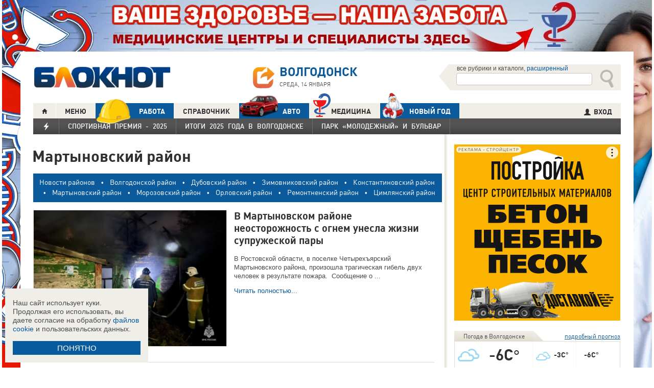

--- FILE ---
content_type: text/html; charset=UTF-8
request_url: https://bloknot-volgodonsk.ru/news/martynovskij-rajon/
body_size: 54424
content:
<!DOCTYPE html>
<html lang="ru">
<head>
    <meta http-equiv="Content-Type" content="text/html; charset=UTF-8" />
<meta name="robots" content="index, follow" />
<meta name="keywords" content="новости, новости Волгодонска, новости Волгодонск, работа, блоги, форумы, фотогалерея, Волгодонск" />
<meta name="description" content="Топ 10 новостей Мартыновского района в Волгодонске - читай на сайте Блокнот Волгодонск." />
<link href="/bitrix/cache/css/s1/bloknot/template_061313aee7d1b3ccfd0abbad75485e63/template_061313aee7d1b3ccfd0abbad75485e63_v1.css?176370017742333" type="text/css"  data-template-style="true" rel="stylesheet" />
<script type="text/javascript">if(!window.BX)window.BX={};if(!window.BX.message)window.BX.message=function(mess){if(typeof mess==='object'){for(let i in mess) {BX.message[i]=mess[i];} return true;}};</script>
<script type="text/javascript">(window.BX||top.BX).message({'JS_CORE_LOADING':'Загрузка...','JS_CORE_NO_DATA':'- Нет данных -','JS_CORE_WINDOW_CLOSE':'Закрыть','JS_CORE_WINDOW_EXPAND':'Развернуть','JS_CORE_WINDOW_NARROW':'Свернуть в окно','JS_CORE_WINDOW_SAVE':'Сохранить','JS_CORE_WINDOW_CANCEL':'Отменить','JS_CORE_WINDOW_CONTINUE':'Продолжить','JS_CORE_H':'ч','JS_CORE_M':'м','JS_CORE_S':'с','JSADM_AI_HIDE_EXTRA':'Скрыть лишние','JSADM_AI_ALL_NOTIF':'Показать все','JSADM_AUTH_REQ':'Требуется авторизация!','JS_CORE_WINDOW_AUTH':'Войти','JS_CORE_IMAGE_FULL':'Полный размер'});</script>

<script type="text/javascript" src="/bitrix/js/main/core/core.min.js?1637930098260887"></script>

<script>BX.setJSList(['/bitrix/js/main/core/core_ajax.js','/bitrix/js/main/core/core_promise.js','/bitrix/js/main/polyfill/promise/js/promise.js','/bitrix/js/main/loadext/loadext.js','/bitrix/js/main/loadext/extension.js','/bitrix/js/main/polyfill/promise/js/promise.js','/bitrix/js/main/polyfill/find/js/find.js','/bitrix/js/main/polyfill/includes/js/includes.js','/bitrix/js/main/polyfill/matches/js/matches.js','/bitrix/js/ui/polyfill/closest/js/closest.js','/bitrix/js/main/polyfill/fill/main.polyfill.fill.js','/bitrix/js/main/polyfill/find/js/find.js','/bitrix/js/main/polyfill/matches/js/matches.js','/bitrix/js/main/polyfill/core/dist/polyfill.bundle.js','/bitrix/js/main/core/core.js','/bitrix/js/main/polyfill/intersectionobserver/js/intersectionobserver.js','/bitrix/js/main/lazyload/dist/lazyload.bundle.js','/bitrix/js/main/polyfill/core/dist/polyfill.bundle.js','/bitrix/js/main/parambag/dist/parambag.bundle.js']);
BX.setCSSList(['/bitrix/js/main/lazyload/dist/lazyload.bundle.css','/bitrix/js/main/parambag/dist/parambag.bundle.css']);</script>
<script type="text/javascript">(window.BX||top.BX).message({'LANGUAGE_ID':'ru','FORMAT_DATE':'DD.MM.YYYY','FORMAT_DATETIME':'DD.MM.YYYY HH:MI:SS','COOKIE_PREFIX':'BLOKNOT_','SERVER_TZ_OFFSET':'10800','UTF_MODE':'Y','SITE_ID':'s1','SITE_DIR':'/','USER_ID':'','SERVER_TIME':'1768361398','USER_TZ_OFFSET':'0','USER_TZ_AUTO':'Y','bitrix_sessid':'c904a3ca732a5f70ca2e34d6dc2d8e3a'});</script>


<script type="text/javascript"  src="/bitrix/cache/js/s1/bloknot/kernel_main/kernel_main_v1.js?1690412880187851"></script>
<script type="text/javascript"  src="/bitrix/cache/js/s1/bloknot/kernel_main_polyfill_customevent/kernel_main_polyfill_customevent_v1.js?17328759951051"></script>
<script type="text/javascript" src="/bitrix/js/ui/dexie/dist/dexie.bitrix.bundle.min.js?163191851060291"></script>
<script type="text/javascript" src="/bitrix/js/main/core/core_ls.js?163793010510430"></script>
<script type="text/javascript" src="/bitrix/js/main/core/core_frame_cache.js?163793010016871"></script>
<script type="text/javascript">BX.setJSList(['/bitrix/js/main/pageobject/pageobject.js','/bitrix/js/main/core/core_window.js','/bitrix/js/main/date/main.date.js','/bitrix/js/main/core/core_date.js','/bitrix/js/main/utils.js','/bitrix/js/main/core/core_fx.js','/bitrix/js/main/polyfill/customevent/main.polyfill.customevent.js','/bitrix/components/bitrix/search.title/script.js']);</script>
<script type="text/javascript">BX.setCSSList(['/bitrix/components/bitrix/search.title/templates/search_bloknot/style.css','/bitrix/templates/bloknot/styles.css']);</script>
<script type="text/javascript">var bxDate = new Date(); document.cookie="BLOKNOT__TIME_ZONE="+bxDate.getTimezoneOffset()+"; path=/; expires=Fri, 01 Jan 2027 00:00:00 +0300"</script>



<script type="text/javascript"  src="/bitrix/cache/js/s1/bloknot/template_2f54c1d709467ef58a2c65ec0b29e514/template_2f54c1d709467ef58a2c65ec0b29e514_v1.js?16904058696883"></script>
<script type="text/javascript">var _ba = _ba || []; _ba.push(["aid", "32d462447b293322a9cc3f0af09b26dd"]); _ba.push(["host", "bloknot-volgodonsk.ru"]); (function() {var ba = document.createElement("script"); ba.type = "text/javascript"; ba.async = true;ba.src = (document.location.protocol == "https:" ? "https://" : "http://") + "bitrix.info/ba.js";var s = document.getElementsByTagName("script")[0];s.parentNode.insertBefore(ba, s);})();</script>


    <title>Новости Мартыновского района в Волгодонске. Последние новости Мартыновского района - Блокнот Волгодонск</title>
    <meta http-equiv="X-UA-Compatible" content="IE=edge"/>
    <meta name="viewport" content="width=1000"/>
            <meta name="yandex-verification" content="b61929896181f512"/>
        <link rel="icon" href="https://bloknot-volgodonsk.ru/favicon.svg" type="image/svg+xml">


    <style>/*! tailwindcss v3.4.1 | MIT License | https://tailwindcss.com*/
        *, :after, :before {
            border: 0 solid #e5e7eb
        }

        :after, :before {
            --tw-content: ""
        }

        :host, html {
            line-height: 1.5;
            -webkit-text-size-adjust: 100%;
            -moz-tab-size: 4;
            -o-tab-size: 4;
            tab-size: 4;
            font-family: DIN Pro, Arial, sans-serif;
            font-feature-settings: normal;
            font-variation-settings: normal;
            -webkit-tap-highlight-color: transparent
        }

        body {
            margin: 0;
            line-height: inherit
        }

        .w-36 {
            width: 9rem;
        }

        hr {
            height: 0;
            color: inherit;
            border-top-width: 1px
        }

        abbr:where([title]) {
            -webkit-text-decoration: underline dotted;
            text-decoration: underline dotted
        }

        h1, h2, h3, h4, h5, h6 {
            font-size: inherit;
            font-weight: inherit
        }

        a {
            color: inherit;
            text-decoration: inherit
        }

        b, strong {
            font-weight: bolder
        }

        code, kbd, pre, samp {
            font-family: ui-monospace, SFMono-Regular, Menlo, Monaco, Consolas, Liberation Mono, Courier New, monospace;
            font-feature-settings: normal;
            font-variation-settings: normal;
            font-size: 1em
        }

        small {
            font-size: 80%
        }

        sub, sup {
            font-size: 75%;
            line-height: 0;
            position: relative;
            vertical-align: initial
        }

        sub {
            bottom: -.25em
        }

        sup {
            top: -.5em
        }

        table {
            text-indent: 0;
            border-color: inherit;
            border-collapse: collapse
        }

        button, input, optgroup, select, textarea {
            font-family: inherit;
            font-feature-settings: inherit;
            font-variation-settings: inherit;
            font-size: 100%;
            font-weight: inherit;
            line-height: inherit;
            color: inherit;
            margin: 0;
            padding: 0
        }

        button, select {
            text-transform: none
        }

        [type=button], [type=reset], [type=submit], button {
            -webkit-appearance: button;
            background-color: initial;
            background-image: none
        }

        :-moz-focusring {
            outline: auto
        }

        :-moz-ui-invalid {
            box-shadow: none
        }

        progress {
            vertical-align: initial
        }

        ::-webkit-inner-spin-button, ::-webkit-outer-spin-button {
            height: auto
        }

        [type=search] {
            -webkit-appearance: textfield;
            outline-offset: -2px
        }

        ::-webkit-search-decoration {
            -webkit-appearance: none
        }

        ::-webkit-file-upload-button {
            -webkit-appearance: button;
            font: inherit
        }

        summary {
            display: list-item
        }

        blockquote, dd, dl, figure, h1, h2, h3, h4, h5, h6, hr, p, pre {
            margin: 0
        }

        fieldset {
            margin: 0
        }

        fieldset, legend {
            padding: 0
        }

        menu, ol, ul {
            list-style: none;
            margin: 0;
            padding: 0
        }

        dialog {
            padding: 0
        }

        textarea {
            resize: vertical
        }

        input::-moz-placeholder, textarea::-moz-placeholder {
            opacity: 1;
            color: #9ca3af
        }

        input::placeholder, textarea::placeholder {
            opacity: 1;
            color: #9ca3af
        }

        [role=button], button {
            cursor: pointer
        }

        :disabled {
            cursor: default
        }

        audio, canvas, embed, iframe, img, object, svg, video {
            display: block;
            vertical-align: middle
        }

        img, video {
            max-width: 100%;
            height: auto
        }

        [hidden] {
            display: none
        }

        *, ::backdrop, :after, :before {
            --tw-border-spacing-x: 0;
            --tw-border-spacing-y: 0;
            --tw-translate-x: 0;
            --tw-translate-y: 0;
            --tw-rotate: 0;
            --tw-skew-x: 0;
            --tw-skew-y: 0;
            --tw-scale-x: 1;
            --tw-scale-y: 1;
            --tw-pan-x: ;
            --tw-pan-y: ;
            --tw-pinch-zoom: ;
            --tw-scroll-snap-strictness: proximity;
            --tw-gradient-from-position: ;
            --tw-gradient-via-position: ;
            --tw-gradient-to-position: ;
            --tw-ordinal: ;
            --tw-slashed-zero: ;
            --tw-numeric-figure: ;
            --tw-numeric-spacing: ;
            --tw-numeric-fraction: ;
            --tw-ring-inset: ;
            --tw-ring-offset-width: 0px;
            --tw-ring-offset-color: #fff;
            --tw-ring-color: #3b82f680;
            --tw-ring-offset-shadow: 0 0 #0000;
            --tw-ring-shadow: 0 0 #0000;
            --tw-shadow: 0 0 #0000;
            --tw-shadow-colored: 0 0 #0000;
            --tw-blur: ;
            --tw-brightness: ;
            --tw-contrast: ;
            --tw-grayscale: ;
            --tw-hue-rotate: ;
            --tw-invert: ;
            --tw-saturate: ;
            --tw-sepia: ;
            --tw-drop-shadow: ;
            --tw-backdrop-blur: ;
            --tw-backdrop-brightness: ;
            --tw-backdrop-contrast: ;
            --tw-backdrop-grayscale: ;
            --tw-backdrop-hue-rotate: ;
            --tw-backdrop-invert: ;
            --tw-backdrop-opacity: ;
            --tw-backdrop-saturate: ;
            --tw-backdrop-sepia:
        }

        .container {
            width: 100%
        }

        @media (min-width: 640px) {
            .container {
                max-width: 640px
            }
        }

        @media (min-width: 768px) {
            .container {
                max-width: 768px
            }
        }

        @media (min-width: 1024px) {
            .container {
                max-width: 1024px
            }
        }

        @media (min-width: 1280px) {
            .container {
                max-width: 1280px
            }
        }

        @media (min-width: 1536px) {
            .container {
                max-width: 1536px
            }
        }

        .visible {
            visibility: visible
        }

        .invisible {
            visibility: hidden
        }

        .collapse {
            visibility: collapse
        }

        .static {
            position: static
        }

        .fixed {
            position: fixed
        }

        .absolute {
            position: absolute
        }

        .relative {
            position: relative
        }

        .bottom-0 {
            bottom: 0
        }

        .bottom-1 {
            bottom: .25rem
        }

        .bottom-2 {
            bottom: .5rem
        }

        .left-0 {
            left: 0
        }

        .left-2 {
            left: .5rem
        }

        .right-0 {
            right: 0
        }

        .right-1 {
            right: .25rem
        }

        .right-16 {
            right: 4rem
        }

        .top-0 {
            top: 0
        }

        .top-40 {
            top: 10rem;
        }

        .z-50 {
            z-index: 50
        }

        .order-1 {
            order: 1
        }

        .order-2 {
            order: 2
        }

        .col-auto {
            grid-column: auto
        }

        .m-0 {
            margin: 0
        }

        .m-2 {
            margin: .5rem
        }

        .m-4 {
            margin: 1rem
        }

        .m-auto {
            margin: auto
        }

        .my-2 {
            margin-top: 0.5rem;
            margin-bottom: 0.5rem
        }

        .my-3 {
            margin-top: 0.75rem;
            margin-bottom: 0.75rem
        }

        .my-4 {
            margin-top: 1rem;
            margin-bottom: 1rem
        }

        .my-8 {
            margin-top: 2rem;
            margin-bottom: 2rem
        }

        .-mt-24 {
            margin-top: -6rem
        }

        .mb-0 {
            margin-bottom: 0
        }

        .mb-1 {
            margin-bottom: .25rem
        }

        .mb-2 {
            margin-bottom: .5rem
        }

        .mb-3 {
            margin-bottom: .75rem
        }

        .mb-4 {
            margin-bottom: 1rem
        }

        .mb-5 {
            margin-bottom: 1.25rem
        }

        .mb-8 {
            margin-bottom: 2rem
        }

        .ml-1 {
            margin-left: .25rem
        }

        .ml-2 {
            margin-left: .5rem
        }

        .ml-6 {
            margin-left: 1.5rem
        }

        .mr-1 {
            margin-right: .25rem
        }

        .mr-2 {
            margin-right: .5rem
        }

        .mr-3 {
            margin-right: .75rem
        }

        .mr-4 {
            margin-right: 1rem
        }

        .mt-1 {
            margin-top: .25rem
        }

        .mt-2 {
            margin-top: .5rem
        }

        .mt-3 {
            margin-top: .75rem
        }

        .mt-5 {
            margin-top: 1.25rem
        }

        .block {
            display: block
        }

        .inline-block {
            display: inline-block
        }

        .inline {
            display: inline
        }

        .flex {
            display: flex
        }

        .flex-1 {
            flex: 1 1 0;
        }

        .basis-1\/2 {
            flex-basis: 50%;
        }

        .basis-1\/3 {
            flex-basis: 33.333333%;
        }

        .basis-2\/3 {
            flex-basis: 66.666667%;
        }

        .table {
            display: table
        }

        .grid {
            display: grid
        }

        .contents {
            display: contents
        }

        .hidden {
            display: none
        }

        .aspect-video {
            aspect-ratio: 16/9
        }

        .h-4 {
            height: 1rem
        }

        .h-5 {
            height: 1.25rem
        }

        .h-6 {
            height: 1.5rem
        }

        .h-7 {
            height: 1.75rem
        }

        .h-8 {
            height: 2rem
        }

        .h-9 {
            height: 2.25rem
        }

        .h-10 {
            height: 2.5rem;
        }

        .h-12 {
            height: 3rem
        }

        .h-14 {
            height: 3.5rem
        }

        .h-16 {
            height: 4rem
        }

        .h-32 {
            height: 8rem
        }

        .h-96 {
            height: 24rem
        }

        .h-screen {
            height: 100vh
        }

        .max-h-screen {
            max-height: 100vh
        }

        .w-10 {
            width: 2.5rem
        }

        .w-12 {
            width: 3rem;
        }

        .w-16 {
            width: 4rem
        }

        .w-20 {
            width: 5rem
        }

        .w-24 {
            width: 6rem
        }

        .w-4 {
            width: 1rem
        }

        .w-5 {
            width: 1.25rem
        }

        .w-6 {
            width: 1.5rem
        }

        .w-7 {
            width: 1.75rem
        }

        .w-8 {
            width: 2rem
        }

        .w-full {
            width: 100%
        }

        .w-max {
            width: -moz-max-content;
            width: max-content
        }

        .flex-grow {
            flex-grow: 1
        }

        .border-collapse {
            border-collapse: collapse
        }

        .-translate-y-full {
            --tw-translate-y: -100%
        }

        .-translate-y-full, .transform {
            transform: translate(var(--tw-translate-x), var(--tw-translate-y)) rotate(var(--tw-rotate)) skewX(var(--tw-skew-x)) skewY(var(--tw-skew-y)) scaleX(var(--tw-scale-x)) scaleY(var(--tw-scale-y))
        }

        .cursor-pointer {
            cursor: pointer
        }

        .select-all {
            -webkit-user-select: all;
            -moz-user-select: all;
            user-select: all
        }

        .resize {
            resize: both
        }

        .grid-cols-2 {
            grid-template-columns:repeat(2, minmax(0, 1fr))
        }

        .grid-cols-3 {
            grid-template-columns:repeat(3, minmax(0, 1fr))
        }

        .grid-cols-4 {
            grid-template-columns: repeat(4, minmax(0, 1fr))
        }

        .gap-1 {
            gap: 0.25rem
        }

        .gap-2 {
            gap: 0.5rem
        }

        .gap-4 {
            gap: 1rem
        }

        .gap-y-1 {
            row-gap: 0.25rem
        }

        .gap-y-2 {
            row-gap: 0.5rem
        }

        .gap-y-6 {
            row-gap: 1.5rem;
        }

        .gap-x-1 {
            column-gap: 0.25rem;
        }

        .gap-x-2 {
            column-gap: 0.5rem
        }

        .gap-x-3 {
            column-gap: 0.75rem
        }

        .gap-x-4 {
            column-gap: 1rem
        }

        .flex-col {
            flex-direction: column
        }

        .flex-wrap {
            flex-wrap: wrap
        }

        .items-center {
            align-items: center
        }

        .items-end {
            align-items: flex-end
        }

        .justify-center {
            justify-content: center
        }

        .justify-between {
            justify-content: space-between
        }

        .overflow-x-auto {
            overflow-x: auto
        }

        .overflow-y-scroll {
            overflow-y: scroll
        }

        .whitespace-nowrap {
            white-space: nowrap
        }

        .rounded {
            border-radius: .25rem
        }

        .rounded-lg {
            border-radius: .5rem
        }

        .rounded-md {
            border-radius: .375rem
        }

        .rounded-xl {
            border-radius: .75rem
        }

        .border {
            border-width: 1px
        }

        .border-2 {
            border-width: 2px
        }

        .border-b {
            border-bottom-width: 1px
        }

        .border-t {
            border-top-width: 1px
        }

        .border-gray-200 {
            --tw-border-opacity: 1;
            border-color: rgb(229 231 235/var(--tw-border-opacity))
        }

        .border-gray-300 {
            --tw-border-opacity: 1;
            border-color: rgb(209 213 219/var(--tw-border-opacity))
        }

        .bg-bloknot_beige {
            --tw-bg-opacity: 1;
            background-color: rgb(248 240 233/var(--tw-bg-opacity))
        }

        .bg-bloknot_blue {
            --tw-bg-opacity: 1;
            background-color: rgb(40 77 132/var(--tw-bg-opacity))
        }

        .bg-bloknot_darkgray {
            --tw-bg-opacity: 1;
            background-color: rgb(48 48 48/var(--tw-bg-opacity))
        }

        .bg-bloknot_orange {
            --tw-bg-opacity: 1;
            background-color: rgb(255 117 0/var(--tw-bg-opacity))
        }

        .bg-white {
            --tw-bg-opacity: 1;
            background-color: rgb(255 255 255/var(--tw-bg-opacity))
        }

        .p-1 {
            padding: .25rem
        }

        .p-2 {
            padding: .5rem
        }

        .p-3 {
            padding: .75rem
        }

        .p-4 {
            padding: 1rem
        }

        .p-6 {
            padding: 1.5rem
        }

        .px-1 {
            padding-left: .25rem;
            padding-right: .25rem
        }

        .px-2 {
            padding-left: .5rem;
            padding-right: .5rem
        }

        .px-3 {
            padding-left: .75rem;
            padding-right: .75rem
        }

        .px-4 {
            padding-left: 1rem;
            padding-right: 1rem
        }

        .px-5 {
            padding-left: 1.25rem;
            padding-right: 1.25rem
        }

        .py-1 {
            padding-top: .25rem;
            padding-bottom: .25rem
        }

        .py-2 {
            padding-top: .5rem;
            padding-bottom: .5rem
        }

        .py-3 {
            padding-top: .75rem;
            padding-bottom: .75rem
        }

        .py-4 {
            padding-top: 1rem;
            padding-bottom: 1rem
        }

        .py-5 {
            padding-top: 1.25rem;
            padding-bottom: 1.25rem
        }

        .pe-1 {
            padding-inline-end: 0.25rem;
        }

        .pb-0 {
            padding-bottom: 0
        }

        .pb-1 {
            padding-bottom: .25rem
        }

        .pb-14 {
            padding-bottom: 3.5rem
        }

        .pb-2 {
            padding-bottom: .5rem
        }

        .pb-4 {
            padding-bottom: 1rem
        }

        .pb-9 {
            padding-bottom: 2.25rem
        }

        .pb-40 {
            padding-bottom: 10rem;
        }

        .pl-1 {
            padding-left: .25rem
        }

        .pl-2 {
            padding-left: .5rem
        }

        .pl-3 {
            padding-left: .75rem
        }

        .pl-4 {
            padding-left: 1rem
        }

        .pr-1 {
            padding-right: .25rem
        }

        .pr-2 {
            padding-right: .5rem
        }

        .pr-5 {
            padding-right: 1.25rem;
        }

        .pr-14 {
            padding-right: 3.5rem
        }

        .pt-2 {
            padding-top: .5rem
        }

        .pt-3 {
            padding-top: .75rem
        }

        .pt-44 {
            padding-top: 11rem
        }

        .pt-48 {
            padding-top: 12rem
        }

        .pt-5 {
            padding-top: 1.25rem
        }

        .pt-6 {
            padding-top: 1.5rem
        }

        .py-6 {
            padding-top: 1.5rem;
            padding-bottom: 1.5rem;
        }

        .text-left {
            text-align: left
        }

        .text-center {
            text-align: center
        }

        .text-right {
            text-align: right
        }

        .align-middle {
            vertical-align: middle
        }

        .text-2xl {
            font-size: 1.5rem;
            line-height: 2rem
        }

        .text-3xl {
            font-size: 1.875rem; /* 30px */
            line-height: 2.25rem; /* 36px */
        }

        .text-4xl {
            font-size: 2.25rem; /* 36px */
            line-height: 2.5rem; /* 40px */
        }

        .text-5xl {
            font-size: 3rem;
            line-height: 1
        }

        .text-xs {
            font-size: .75rem;
            line-height: 1rem
        }

        .text-sm {
            font-size: .875rem;
            line-height: 1.25rem
        }

        .text-base {
            font-size: 1rem; /* 16px */
            line-height: 1.5rem; /* 24px */
        }

        .text-lg {
            font-size: 1.125rem;
            line-height: 1.75rem
        }

        .text-xl {
            font-size: 1.25rem;
            line-height: 1.75rem
        }

        .font-bold {
            font-weight: 700
        }

        .uppercase {
            text-transform: uppercase
        }

        .lowercase {
            text-transform: lowercase
        }

        .italic {
            font-style: italic
        }

        .leading-4 {
            line-height: 1rem
        }

        .leading-5 {
            line-height: 1.25rem
        }

        .leading-6 {
            line-height: 1.5rem
        }

        .text-bloknot_blue {
            --tw-text-opacity: 1;
            color: rgb(40 77 132/var(--tw-text-opacity))
        }

        .text-bloknot_darkgray {
            --tw-text-opacity: 1;
            color: rgb(48 48 48/var(--tw-text-opacity))
        }

        .text-bloknot_orange {
            --tw-text-opacity: 1;
            color: rgb(255 117 0/var(--tw-text-opacity))
        }

        .text-gray-300 {
            --tw-text-opacity: 1;
            color: rgb(209 213 219/var(--tw-text-opacity))
        }

        .text-gray-400 {
            --tw-text-opacity: 1;
            color: rgb(156 163 175/var(--tw-text-opacity))
        }

        .text-gray-500 {
            --tw-text-opacity: 1;
            color: rgb(107 114 128/var(--tw-text-opacity))
        }

        .text-gray-700 {
            --tw-text-opacity: 1;
            color: rgb(55 65 81/var(--tw-text-opacity))
        }

        .text-gray-800 {
            color: rgb(31 41 55 / var(--tw-text-opacity, 1))
        }

        .text-gray-900 {
            --tw-text-opacity: 1;
            color: rgb(17 24 39/var(--tw-text-opacity))
        }

        .text-red-600 {
            --tw-text-opacity: 1;
            color: rgb(220 38 38/var(--tw-text-opacity))
        }

        .text-white {
            --tw-text-opacity: 1;
            color: rgb(255 255 255/var(--tw-text-opacity))
        }

        .underline {
            text-decoration-line: underline
        }

        .no-underline {
            text-decoration-line: none !important;
        }

        .hover\:no-underline:hover {
            text-decoration-line: none !important;
        }

        .shadow {
            --tw-shadow: 0 1px 3px 0 #0000001a, 0 1px 2px -1px #0000001a;
            --tw-shadow-colored: 0 1px 3px 0 var(--tw-shadow-color), 0 1px 2px -1px var(--tw-shadow-color);
            box-shadow: var(--tw-ring-offset-shadow, 0 0 #0000), var(--tw-ring-shadow, 0 0 #0000), var(--tw-shadow)
        }

        .outline {
            outline-style: solid
        }

        .blur {
            --tw-blur: blur(8px)
        }

        .blur, .filter {
            filter: var(--tw-blur) var(--tw-brightness) var(--tw-contrast) var(--tw-grayscale) var(--tw-hue-rotate) var(--tw-invert) var(--tw-saturate) var(--tw-sepia) var(--tw-drop-shadow)
        }

        .transition {
            transition-property: color, background-color, border-color, text-decoration-color, fill, stroke, opacity, box-shadow, transform, filter, -webkit-backdrop-filter;
            transition-property: color, background-color, border-color, text-decoration-color, fill, stroke, opacity, box-shadow, transform, filter, backdrop-filter;
            transition-property: color, background-color, border-color, text-decoration-color, fill, stroke, opacity, box-shadow, transform, filter, backdrop-filter, -webkit-backdrop-filter;
            transition-timing-function: cubic-bezier(.4, 0, .2, 1);
            transition-duration: .15s
        }

        .transition-all {
            transition-property: all;
            transition-timing-function: cubic-bezier(.4, 0, .2, 1);
            transition-duration: .15s
        }

        .bloknot-detail-text p {
            margin: 10pt 0;
            max-width: 100%;
            overflow: hidden;
            word-wrap: break-word
        }

        .bloknot-detail-text img {
            border-radius: .5rem
        }

        .bloknot-detail-text a {
            color: #284d84
        }

        .hyphens-auto {
            -webkit-hyphens: auto;
            hyphens: auto
        }

        .bloknot_social {
            display: block;
            width: 48px;
            height: 48px;
            margin: 0 5px
        }

        .bloknot_social_fb {
            background: url(/bitrix/templates/bloknot/img/sprite3.png) no-repeat 0 0
        }

        .bloknot_social_ok {
            background: url(/bitrix/templates/bloknot/img/sprite3.png) no-repeat -81px 0
        }

        .bloknot_social_tw {
            background: url(/bitrix/templates/bloknot/img/sprite3.png) no-repeat -162px 0
        }

        .bloknot_social_vk {
            background: url(/bitrix/templates/bloknot/img/sprite3.png) no-repeat -244px 0
        }

        .bloknot_social_ig {
            background: url(/bitrix/templates/bloknot/img/sprite3.png) no-repeat -326px 0
        }

        .bloknot_social_tg {
            background: url(/bitrix/templates/bloknot/img/sprite3.png) no-repeat -409px 0
        }

        .bloknot_social_dzen {
            background: url(/bitrix/templates/bloknot/img/sprite3.png) no-repeat -492px 0
        }</style>

    <link rel="stylesheet" type="text/css"
          href="//bloknot-volgodonsk.ru/bitrix/templates/bloknot/styles/donate_widget.css?ver=1.0.1">
    <link rel="stylesheet"
          href="//bloknot-volgodonsk.ru/bitrix/templates/bloknot/styles/style.css?ver=1.123">
    <link rel="stylesheet"
          href="//bloknot-volgodonsk.ru/bitrix/templates/bloknot/styles/main.css?ver=1.148">
    <script> const USER_DEVICE = 'desktop'; </script>
    <script src="//s1.bloknot-volgodonsk.ru/bitrix/templates/bloknot/js/jquery-1.10.1.min.js"></script>
    <!-- Yandex.RTB -->
    <script>window.yaContextCb = window.yaContextCb || []</script>
    <script src="https://yandex.ru/ads/system/context.js" async></script>
    <!-- /Yandex.RTB -->
                        <style>
        .news-detail {
            line-height: normal;
        }
    </style>
</head>
<body style="font: 13px / 17px Arial, sans-serif;">
<div id="panel"></div>
<div class='html_banner' style='position: relative'><!--script src="https://yastatic.net/pcode/adfox/loader.js"></script-->

<div id="adfox_169186517504381450"></div>
<div id="adfox_169186515923768671"></div>

<script type="text/javascript">
if (window.matchMedia("screen and (max-device-width:1280px)").matches) {

    window.yaContextCb.push(()=>{
        Ya.adfoxCode.create({
            ownerId: 238422,
            containerId: 'adfox_169186517504381450',
            params: {
                pp: 'hql',
                ps: 'grvg',
                p2: 'fgpf'
            }
        })
    })

 } else {

    window.yaContextCb.push(()=>{
        Ya.adfoxCode.create({
            ownerId: 238422,
            containerId: 'adfox_169186515923768671',
            params: {
                pp: 'hqk',
                ps: 'grvg',
                p2: 'fgpf'
            }
        })
    })
	
}
</script></div>
<div id="vk_api_transport"></div>


<div class="header">
    <a href="/">
        <img style="width: 270px;"
             src="//s1.bloknot-volgodonsk.ru/bitrix/templates/bloknot/img/logo_color2.png" alt="Блокнот">
    </a>
    <a href="#chosecity" rel="nofollow" class="link chosecity"
       style="display: flex;align-items: center;text-decoration: none;" data-fancybox="chosecity" data-src="#chosecity">
        <img style="margin-right: 10px;width: 42px;height: 42px;"
             src="//bloknot-volgodonsk.ru/bitrix/templates/bloknot/images/chosecity.png">
        <div>
            <div style="text-transform: uppercase;font-size: 24px;font-weight: bold;font-family: 'DINPro';margin-bottom: 8px;">Волгодонск</div>
            <span style="color:#4C4C4C;font: 11px / 16px DINPro, Arial, sans-serif;text-transform: uppercase;">
                <span id="time"></span>
                Среда, 14 января           </span>
        </div>
    </a>
    <div style='display:none'>
        <div id='chosecity' class="chosecity">
            <noindex>
                <h3>Выбрать другой город:</h3>
                <div class="cities">
                    <a href="https://bloknot.ru" rel="nofollow" target="_blank">Россия</a>
                    <a href="https://bloknot-moldova.ru" rel="nofollow" target="_blank">Молдова</a>
                    <a href="https://bloknotanapa.ru" rel="nofollow" target="_blank">Анапа</a>
                    <a href="https://bloknot-astrakhan.ru" rel="nofollow" target="_blank">Астрахань</a>
                    <a href="https://bloknotborisoglebsk.ru" rel="nofollow" target="_blank">Борисоглебск</a>
                    <a href="https://bloknot-volgograd.ru" rel="nofollow" target="_blank">Волгоград</a>
                    <a href="https://bloknot-volgodonsk.ru" rel="nofollow" target="_blank">Волгодонск</a>
                    <a href="https://bloknot-volzhsky.ru" rel="nofollow" target="_blank">Волжский</a>
                    <a href="https://bloknot-voronezh.ru" rel="nofollow" target="_blank">Воронеж</a>
                    <a href="https://bloknot-donetsk.ru" rel="nofollow" target="_blank">Донецк</a>
                    <a href="https://bloknot-zaporozhie.ru" rel="nofollow" target="_blank">Запорожье</a>
                    <a href="https://bloknot-kamyshin.ru" rel="nofollow" target="_blank">Камышин</a>
                    <a href="https://bloknot-krasnodar.ru" rel="nofollow" target="_blank">Краснодар</a>
                    <a href="https://bloknot-lugansk.ru" rel="nofollow" target="_blank">Луганск</a>
                    <a href="https://bloknot-morozovsk.ru" rel="nofollow" target="_blank">Морозовск</a>
                    <a href="https://bloknot-novorossiysk.ru" rel="nofollow" target="_blank">Новороссийск</a>
                    <a href="https://bloknot-odessa.ru" rel="nofollow" target="_blank">Одесса</a>
                    <a href="https://bloknot-rostov.ru" rel="nofollow" target="_blank">Ростов-на-Дону</a>
                    <a href="https://bloknot-stavropol.ru" rel="nofollow" target="_blank">Ставрополь</a>
                    <a href="https://sochi-bloknot.ru" rel="nofollow" target="_blank">Сoчи</a>
                    <a href="https://bloknot-taganrog.ru" rel="nofollow" target="_blank">Таганрог</a>
                    <a href="https://bloknottambov.ru" rel="nofollow" target="_blank">Тамбов</a>
                    <a href="https://bloknot-herson.ru" rel="nofollow" target="_blank">Херсон</a>
                    <a href="https://bloknot-shakhty.ru" rel="nofollow" target="_blank">Шахты</a>
                </div>
            </noindex>
        </div>
    </div>
    <div>
        	<form id="title-search" class="topsearch" action="/search/">
		<span id="selectsearchcats">все рубрики и каталоги</span>, <a href="/search/">расширенный</a>
		<input id="title-search-input" name="q" class="searchtext" type="text" value="" size="40" maxlength="50" autocomplete="off" />&nbsp;<input name="s" type="submit" id="topsubmit" value="Поиск" />
	</form>
<script>
	BX.ready(function(){
		new JCTitleSearch({
			'AJAX_PAGE' : '/news/martynovskij-rajon/',
			'CONTAINER_ID': 'title-search',
			'INPUT_ID': 'title-search-input',
			'MIN_QUERY_LEN': 2
		});
	});
</script>
    </div>
</div>

<div class="nav-wrapper">
    <nav class="nav row" style="position:relative;background: #f1eee8;">
        
<ul class="nav__list nav__list--left">
    <li class="nav__item nav__item--first">
                    <a alt="Главная" href="/" class="h-8 link link_nav link_nav_icon">
                <span class="glyphicon glyphicon-home text_xsmall-icon"></span>
            </a>
            </li>
    <li class="nav__item">
        <a href="#" class="link link_nav root-item" target="">МЕНЮ</a>
        <ul class="nav__list nav__list--second nav-first__dropdown">
                                                            <li data-depth="2" class="nav__item nav__item--first">
                    <a class="link link_nav link_nav_second" href="/auto/">АВТО</a>
                </li>
                                            <li data-depth="2" class="nav__item nav__item--first">
                    <a class="link link_nav link_nav_second" href="/news/poster/">АФИША</a>
                </li>
                                            <li data-depth="2" class="nav__item nav__item--first">
                    <a class="link link_nav link_nav_second" href="/structure/bloknot_travel/">БЛОКНОТ ПУТЕШЕСТВЕННИКА</a>
                </li>
                                            <li data-depth="2" class="nav__item nav__item--first">
                    <a class="link link_nav link_nav_second" href="/news/video/">ВИДЕО</a>
                </li>
                                            <li data-depth="2" class="nav__item nav__item--first">
                    <a class="link link_nav link_nav_second" href="/repairs/">ВСЁ О РЕМОНТЕ</a>
                </li>
                                            <li data-depth="2" class="nav__item nav__item--first">
                    <a class="link link_nav link_nav_second" href="/health/">ЗДОРОВЬЕ</a>
                </li>
                                            <li data-depth="2" class="nav__item nav__item--first">
                    <a class="link link_nav link_nav_second" href="/contests/">КОНКУРСЫ</a>
                </li>
                                            <li data-depth="2" class="nav__item nav__item--first">
                    <a class="link link_nav link_nav_second" href="/news/museum/">КРАЕВЕДЧЕСКИЙ МУЗЕЙ</a>
                </li>
                                            <li data-depth="2" class="nav__item nav__item--first">
                    <a class="link link_nav link_nav_second" href="/news/kultura/">КУЛЬТУРА</a>
                </li>
                                            <li data-depth="2" class="nav__item nav__item--first">
                    <a class="link link_nav link_nav_second" href="/themes/officials_of_the_city_/">ЛИЦА ГОРОДА</a>
                </li>
                                            <li data-depth="2" class="nav__item nav__item--first">
                    <a class="link link_nav link_nav_second" href="/news/news_from_the_districts/">НОВОСТИ РАЙОНОВ</a>
                </li>
                                            <li data-depth="2" class="nav__item nav__item--first">
                    <a class="link link_nav link_nav_second" href="/themes/appeal_to_editors_volgodonsk/">ОБРАЩЕНИЕ В РЕДАКЦИЮ</a>
                </li>
                                            <li data-depth="2" class="nav__item nav__item--first">
                    <a class="link link_nav link_nav_second" href="/news/obshestvo/">ОБЩЕСТВО</a>
                </li>
                                            <li data-depth="2" class="nav__item nav__item--first">
                    <a class="link link_nav link_nav_second" href="/news/politika/">ПОЛИТИКА</a>
                </li>
                                            <li data-depth="2" class="nav__item nav__item--first">
                    <a class="link link_nav link_nav_second" href="/news/proihestvi/">ПРОИСШЕСТВИЯ</a>
                </li>
                                            <li data-depth="2" class="nav__item nav__item--first">
                    <a class="link link_nav link_nav_second" href="/structure/">СПЕЦПРОЕКТЫ</a>
                </li>
                                            <li data-depth="2" class="nav__item nav__item--first">
                    <a class="link link_nav link_nav_second" href="/news/sport/">СПОРТ</a>
                </li>
                                            <li data-depth="2" class="nav__item nav__item--first">
                    <a class="link link_nav link_nav_second" href="/news/photos/">ФОТОРЕПОРТАЖ</a>
                </li>
                                            <li data-depth="2" class="nav__item nav__item--first">
                    <a class="link link_nav link_nav_second" href="/structure/hozyajstvo/">ХОЗЯЙСТВО</a>
                </li>
                                            <li data-depth="2" class="nav__item nav__item--first">
                    <a class="link link_nav link_nav_second" href="/news/i_want_to_say/">ХОЧУ СКАЗАТЬ!</a>
                </li>
                                            <li data-depth="2" class="nav__item nav__item--first">
                    <a class="link link_nav link_nav_second" href="/news/economica/">ЭКОНОМИКА</a>
                </li>
                                                                                                                                                                    </ul>
    </li>

                                                                                                                                                                                                            

                <li data-depth="1" class="nav__item nav__item--first">
            <a href="https://catalog.bloknot.ru/rabota/volgodonsk/" class="h-8 link link_nav root-item" style="text-shadow: none; position: relative; padding-left: 85px; background-color:#0a5a9c;color:#fff;" target="_blank">
                РАБОТА                            <img src="//s1.bloknot-volgodonsk.ru/upload/theme-buttons/work.png" style="position: absolute; width: 70px; top: -19px; left: 0;   z-index:1;">
                        </a>
        </li>
                    

                        

                <li data-depth="1" class="nav__item nav__item--first">
            <a href="/guide/all" class="h-8 link link_nav root-item" style="" target="">
                СПРАВОЧНИК                        </a>
        </li>
                    

                <li data-depth="1" class="nav__item nav__item--first">
            <a href="https://catalog.bloknot.ru/auto/volgodonsk/" class="h-8 link link_nav root-item" style="text-shadow: none; position: relative; padding-left: 85px; background-color:#0a5a9c; color:#fff;" target="_blank">
                АВТО                            <img src="//s1.bloknot-volgodonsk.ru/upload/theme-buttons/auto.png" style="position: absolute; width: 77px; top: -25px; left: 0;   z-index:1;">
                        </a>
        </li>
                    

                        

                <li data-depth="1" class="nav__item nav__item--first">
            <a href="/guide/krasota_i_zdorove" class="h-8 link link_nav root-item" style="text-shadow: none; position: relative; padding-left: 42px; " target="">
                Медицина                            <img src="//s1.bloknot-volgodonsk.ru/upload/guide-icons/krasota_i_zdorove_new.svg" style="position: absolute; width: 34px; top: -19px; left: 7px; z-index:1;">
                        </a>
        </li>
                    

                <li data-depth="1" class="nav__item nav__item--first">
            <a href="/structure/new_year_2026/" class="h-8 link link_nav root-item" style="text-shadow: none; position: relative; padding-left: 57px; background-color:#0a5a9c; color:#fff;" target="">
                Новый год                            <img src="//s1.bloknot-volgodonsk.ru/upload/theme-buttons/dedmoroz.png" style="position: absolute; width: 50px; top: -20px; left: 0;   z-index:1;">
                        </a>
        </li>
                    

                        

        </ul>
        <ul class="nav__list nav__list--right_abs" id="user-menu">
			<li class="nav__item">
			<a class="link link_nav" href="/auth/?return_to=/news/martynovskij-rajon/" title="Войти">
				<span class="glyphicon user"></span>&nbsp;&nbsp;ВХОД
			</a>
		</li>
	</ul>
    </nav>
        <div class="nav row" style="position: relative;">
    <ul id="secondGroup" class="nav__list">
        <ul class="nav__list" id="secondMenu">
            <li class="nav__item nav__item--first">
                <a alt="Темы:" href="/themes/" class="link link_nav link_nav_icon link_nav--black">
                    <span class="nonglyphicon flash"></span>
                </a>
            </li>
                                            <li class="nav__item">
                <a href="/themes/vybiraem_luchshikh_sportsmenov_i_trenerov_goda_v_volgodonske_/"
                   class="link link_nav link_nav--black">Спортивная Премия - 2025 </a>
                                    <div class="nav-dropdown">
                    <div class="nav-dropdown__main-news g-left">
                        <a href="/news/krasnaya-dorozhka-svet-sofitov-i-zasluzhennye-nagr-1927933" class="nav-dropdown__link g-left">
                            <img src="//s1.bloknot-volgodonsk.ru/thumb/215x157xcut/upload/iblock/6e8/ulr56kos6ncww71g47l1rgdipyq2br9v/030A8624.jpg"
                                 alt="Красная дорожка, свет софитов и заслуженные награды: как прошла первая церемония вручения Премий Общественно полезного фонда поддержки и развития спорта">
                        </a>
                        <div class="nav-dropdown__description">
                            <a href="/news/krasnaya-dorozhka-svet-sofitov-i-zasluzhennye-nagr-1927933" class="nav-dropdown__link">
                                <h3 class="nav-dropdown__description--head">Красная дорожка, свет софитов и заслуженные награды: как прошла первая церемония вручения Премий Общественно полезного фонда поддержки и развития спорта</h3>
                            </a>
                            <p class="nav-dropdown__description--text">Как в Волгодонске чествовали спортивных героев 2025 года: видеоверсия</p>
                            <span class="botinfo"><a href="/themes/vybiraem_luchshikh_sportsmenov_i_trenerov_goda_v_volgodonske_/"
                                                     class="nav-dropdown__link nav-dropdown__link--red">Все новости по теме</a>	<span
                                        class="glyphicon time"></span>
								08.12.2025							</span>
                        </div>
                    </div>
                    <div class="nav-dropdown__other-news">
                        <ul>
                                                            <li id="square-style">
                                    <div class="nav-dropdown__wrapper">
                                        <a href="/news/volgodonsk-chestvoval-luchshikh-v-gorode-vruchili--1927514"
                                           class="nav-dropdown__link">Волгодонск чествовал лучших: в городе вручили «Премию Общественно полезного фонда поддержки и развития спорта»</a>
                                    </div>
                                </li>
                                                                                        <li id="square-style">
                                    <div class="nav-dropdown__wrapper">
                                        <a href="/news/chitateli-bloknota-vybrali-pobediteley-sportivnoy-"
                                           class="nav-dropdown__link">Читатели «Блокнота» выбрали победителей спортивной Премии: неожиданные итоги голосования</a>
                                    </div>
                                </li>
                                                                                        <li id="square-style">
                                    <div class="nav-dropdown__wrapper">
                                        <a href="/news/sport-kotoryy-poshel-v-massy-i-potryas-gorozhan-vo"
                                           class="nav-dropdown__link">Спорт, который пошел в массы и потряс горожан: Волгодонск выбирает  «Лучшее спортивное событие года» - голосование</a>
                                    </div>
                                </li>
                                                    </ul>
                    </div>
                    </div>                </li>                                <li class="nav__item">
                <a href="/themes/itogi_2025_goda_v_volgodonske_/"
                   class="link link_nav link_nav--black">Итоги 2025 года в Волгодонске</a>
                                    <div class="nav-dropdown">
                    <div class="nav-dropdown__main-news g-left">
                        <a href="/news/futbolnyy-stadion-bokserskiy-ring-i-pochti-oskar-p" class="nav-dropdown__link g-left">
                            <img src="//s1.bloknot-volgodonsk.ru/thumb/215x157xcut/upload/iblock/c1f/do525w2de2r1tuw2qezr9wkaef4didqx/910a2e64_e073_44af_84f7_95aff05b82d0.webp"
                                 alt="Футбольный стадион, боксерский ринг и почти «Оскар»: почему при таком потенциале горожане так мало знают о спортивных достижениях Волгодонска">
                        </a>
                        <div class="nav-dropdown__description">
                            <a href="/news/futbolnyy-stadion-bokserskiy-ring-i-pochti-oskar-p" class="nav-dropdown__link">
                                <h3 class="nav-dropdown__description--head">Футбольный стадион, боксерский ринг и почти «Оскар»: почему при таком потенциале горожане так мало знают о спортивных достижениях Волгодонска</h3>
                            </a>
                            <p class="nav-dropdown__description--text">Подводим спортивные итоги года </p>
                            <span class="botinfo"><a href="/themes/itogi_2025_goda_v_volgodonske_/"
                                                     class="nav-dropdown__link nav-dropdown__link--red">Все новости по теме</a>	<span
                                        class="glyphicon time"></span>
								23.12.2025							</span>
                        </div>
                    </div>
                    <div class="nav-dropdown__other-news">
                        <ul>
                                                            <li id="square-style">
                                    <div class="nav-dropdown__wrapper">
                                        <a href="/news/polikliniki-dolgostroi-smeny-glavvrachey-gospital-"
                                           class="nav-dropdown__link">Поликлиники-долгострои, смены главврачей, госпиталь ветеранов СВО: что произошло с медициной Волгодонска в 2025 году</a>
                                    </div>
                                </li>
                                                                                        <li id="square-style">
                                    <div class="nav-dropdown__wrapper">
                                        <a href="/news/rabstvo-uchiteley-nebolshie-perestroyki-massovye-o-1930357"
                                           class="nav-dropdown__link">Избиение школьницы, загадочная смерть учителя, ремонт школ и возрождение «Лесовичка»: что произошло в сфере образования за 2025 год</a>
                                    </div>
                                </li>
                                                                                        <li id="square-style">
                                    <div class="nav-dropdown__wrapper">
                                        <a href="/news/poterya-elektrosetey-rost-tarifov-nashestvie-svalo"
                                           class="nav-dropdown__link">Потеря электросетей, рост тарифов, нашествие свалок, чехарда с квитанциями: что изменилось в сфере ЖКХ Волгодонска в 2025 году</a>
                                    </div>
                                </li>
                                                    </ul>
                    </div>
                    </div>                </li>                                <li class="nav__item">
                <a href="/themes/stroitelstvo_parka_molodezhnyy_i_rekonstruktsiya_bulvara/"
                   class="link link_nav link_nav--black">Парк «Молодежный» и бульвар </a>
                                    <div class="nav-dropdown">
                    <div class="nav-dropdown__main-news g-left">
                        <a href="/news/v-volgodonske-nachalis-aresty-po-delu-o-khishcheni" class="nav-dropdown__link g-left">
                            <img src="//s1.bloknot-volgodonsk.ru/thumb/215x157xcut/upload/iblock/4f0/et7mm5eikf6h7e3jz23o2pb46ejwpjli/Ildar-Sardarov.jpg"
                                 alt="Произведен арест по делу о хищении средств на работах в Молодежном парке в Волгодонске">
                        </a>
                        <div class="nav-dropdown__description">
                            <a href="/news/v-volgodonske-nachalis-aresty-po-delu-o-khishcheni" class="nav-dropdown__link">
                                <h3 class="nav-dropdown__description--head">Произведен арест по делу о хищении средств на работах в Молодежном парке в Волгодонске</h3>
                            </a>
                            <p class="nav-dropdown__description--text">Под стражу помещен замдиректора генподрядчика работ </p>
                            <span class="botinfo"><a href="/themes/stroitelstvo_parka_molodezhnyy_i_rekonstruktsiya_bulvara/"
                                                     class="nav-dropdown__link nav-dropdown__link--red">Все новости по теме</a>	<span
                                        class="glyphicon time"></span>
								02.01.2026							</span>
                        </div>
                    </div>
                    <div class="nav-dropdown__other-news">
                        <ul>
                                                            <li id="square-style">
                                    <div class="nav-dropdown__wrapper">
                                        <a href="/news/eks-sotrudnik-departamenta-stroitelstva-david-giga"
                                           class="nav-dropdown__link">Экс-руководитель Департамента строительства Давид Гигаури стал фигурантом уголовного дела о бульваре у «Дружбы» </a>
                                    </div>
                                </li>
                                                                                        <li id="square-style">
                                    <div class="nav-dropdown__wrapper">
                                        <a href="/news/sud-po-delu-rekonstruktsii-bulvara-u-druzhby-nachi"
                                           class="nav-dropdown__link">Суд по делу реконструкции бульвара у «Дружбы» начинается в Волгодонске</a>
                                    </div>
                                </li>
                                                                                        <li id="square-style">
                                    <div class="nav-dropdown__wrapper">
                                        <a href="/news/kak-prokhodilo-otkrytie-dolgozhdannogo-bulvara-u-s-1932175"
                                           class="nav-dropdown__link">Как проходило открытие долгожданного бульвара у сквера «Дружба»</a>
                                    </div>
                                </li>
                                                    </ul>
                    </div>
                    </div>                </li>                                <li class="nav__item">
                <a href="/themes/gibel_studentok_pod_kolesami_audi_v_volgodonske_/"
                   class="link link_nav link_nav--black">Авария на Строителей: погибли две девушки </a>
                                    <div class="nav-dropdown">
                    <div class="nav-dropdown__main-news g-left">
                        <a href="/news/120-km-ch-mozhet-byt-sputnitsa-magomeda-gapizova-o" class="nav-dropdown__link g-left">
                            <img src="//s1.bloknot-volgodonsk.ru/thumb/215x157xcut/upload/iblock/b66/mxev3thdvx40jpb5dcqfuk5so9vlrc0p/Magomed_Gapizov.jpg"
                                 alt="«120 км/ч может быть»: спутница Магомеда Гапизова, обвиняемого в смертельном наезде на двух девушек, сделала важное признание">
                        </a>
                        <div class="nav-dropdown__description">
                            <a href="/news/120-km-ch-mozhet-byt-sputnitsa-magomeda-gapizova-o" class="nav-dropdown__link">
                                <h3 class="nav-dropdown__description--head">«120 км/ч может быть»: спутница Магомеда Гапизова, обвиняемого в смертельном наезде на двух девушек, сделала важное признание</h3>
                            </a>
                            <p class="nav-dropdown__description--text">В Волгодонске стартовал резонансный судебный процесс</p>
                            <span class="botinfo"><a href="/themes/gibel_studentok_pod_kolesami_audi_v_volgodonske_/"
                                                     class="nav-dropdown__link nav-dropdown__link--red">Все новости по теме</a>	<span
                                        class="glyphicon time"></span>
								24.12.2025							</span>
                        </div>
                    </div>
                    <div class="nav-dropdown__other-news">
                        <ul>
                                                            <li id="square-style">
                                    <div class="nav-dropdown__wrapper">
                                        <a href="/news/stalo-izvestno-imya-sudi-i-data-nachala-suda-nad-s-1927157"
                                           class="nav-dropdown__link">Стали известны имя судьи и дата начала суда над сбившим насмерть двух девушек в Волгодонске Магомедом Гапизовым</a>
                                    </div>
                                </li>
                                                                                        <li id="square-style">
                                    <div class="nav-dropdown__wrapper">
                                        <a href="/news/delo-sbivshego-nasmert-dvukh-devushek-v-volgodonsk"
                                           class="nav-dropdown__link"> Дело сбившего насмерть двух девушек в Волгодонске Магомеда Гапизова передано в суд </a>
                                    </div>
                                </li>
                                                                                        <li id="square-style">
                                    <div class="nav-dropdown__wrapper">
                                        <a href="/news/my-byli-v-shoke-vse-k-stikhiynomu-memorialu-na-mes-1919907"
                                           class="nav-dropdown__link">«Мы были в шоке все»: к стихийному мемориалу на месте гибели Оли и Насти их однокурсники и преподаватель возложили цветы</a>
                                    </div>
                                </li>
                                                    </ul>
                    </div>
                    </div>                </li>        </ul>
        <span id="navigationDropdown" class="nav__item" style="display:none">
			<a href="#" class="link link_nav link_nav--black">Еще</a>
			<ul class="nav second" id="thirdMenu">
				<!-- сюда переносятся не влезающие элементы -->
			</ul>
        </span>
    </div>
</div>


<div class="main_content">
    <div class="wrapper" id="a_noclick">
        <div class="middle">
            <div class="pr-5" style="width: 804px;">
                <div class="content">
                                        <main style="padding-top: 10px;">
<div id="comp_0e1363ed4e7e9f57a4a6b97b5f005014">
<div class="news-section">
    <div class="news-section-header" style="border-bottom: solid 1px #E3DDD1">
        <h1>Мартыновский район</h1>
    </div>
            <ul>
            <li>
                <a href="//bloknot-volgodonsk.ru/news/news_from_the_districts/" style="text-decoration: none;">
                    Новости районов                </a>
            </li>
                            <li>&nbsp;&nbsp;•&nbsp;&nbsp;</li>
                <li>
                    <a href="//bloknot-volgodonsk.ru/news/volgodonskoj-rajon/" style="text-decoration: none;">
                        Волгодонской район                    </a>
                </li>
                            <li>&nbsp;&nbsp;•&nbsp;&nbsp;</li>
                <li>
                    <a href="//bloknot-volgodonsk.ru/news/dubovskij-rajon/" style="text-decoration: none;">
                        Дубовский район                    </a>
                </li>
                            <li>&nbsp;&nbsp;•&nbsp;&nbsp;</li>
                <li>
                    <a href="//bloknot-volgodonsk.ru/news/zimovnikovskij-rajon/" style="text-decoration: none;">
                        Зимовниковский район                    </a>
                </li>
                            <li>&nbsp;&nbsp;•&nbsp;&nbsp;</li>
                <li>
                    <a href="//bloknot-volgodonsk.ru/news/konstantinovsky_district/" style="text-decoration: none;">
                        Константиновский район                    </a>
                </li>
                            <li>&nbsp;&nbsp;•&nbsp;&nbsp;</li>
                <li>
                    <a href="//bloknot-volgodonsk.ru/news/martynovskij-rajon/" style="text-decoration: none;">
                        Мартыновский район                    </a>
                </li>
                            <li>&nbsp;&nbsp;•&nbsp;&nbsp;</li>
                <li>
                    <a href="//bloknot-volgodonsk.ru/news/morozovskij-rajon/" style="text-decoration: none;">
                        Морозовский район                    </a>
                </li>
                            <li>&nbsp;&nbsp;•&nbsp;&nbsp;</li>
                <li>
                    <a href="//bloknot-volgodonsk.ru/news/orlovskiy_district/" style="text-decoration: none;">
                        Орловский район                    </a>
                </li>
                            <li>&nbsp;&nbsp;•&nbsp;&nbsp;</li>
                <li>
                    <a href="//bloknot-volgodonsk.ru/news/remontnenskiy_district/" style="text-decoration: none;">
                        Ремонтненский район                    </a>
                </li>
                            <li>&nbsp;&nbsp;•&nbsp;&nbsp;</li>
                <li>
                    <a href="//bloknot-volgodonsk.ru/news/cimljanskij-rajon/" style="text-decoration: none;">
                        Цимлянский район                    </a>
                </li>
                    </ul>
    </div>
</div>
        <div class="subsection">
        <ul class="top5prev">
            <li class="active">
                <a class="h1" href="/news/v-martynovskom-rayone-neostorozhnost-s-ognem-unesl-1908284">
                    <div class="thumbimage">
                        <img class="preview_picture" border="0" width="90%" src="//s1.bloknot-volgodonsk.ru/thumb/340x240xcut/upload/iblock/751/lb1ayv7suc3gh3a0ensbdjdntc9hmu9q/photo_2025_10_10_10_24_43.jpg" alt="В Мартыновском районе неосторожность с огнем унесла жизни супружеской пары" title="В Мартыновском районе неосторожность с огнем унесла жизни супружеской пары" />                    </div>
                </a>
            </li>
        </ul>
        <ul class="top5prev">
            <li class="active">
                <a class="h1" href="/news/v-martynovskom-rayone-neostorozhnost-s-ognem-unesl-1908284">
                    <div class="prevsect" style="font: bold 20px/24px DINPro, Arial">
                        В Мартыновском районе неосторожность с огнем унесла жизни супружеской пары                    </div>
                </a>
                <p>
 В Ростовской области, в поселке Четырехъярский Мартыновского района, произошла трагическая гибель двух человек в результате пожара.


	 &nbsp;Сообщение о ...</p>
                <a class="sys" href="/news/v-martynovskom-rayone-neostorozhnost-s-ognem-unesl-1908284">Читать полностью...</a>
            </li>
        </ul>
    </div>
    
    <div class="clear"></div>
    <div style="border-top: solid 1px #E3DDD1; height: 10px; margin-top: -10px;"></div>
    <div class="clear"></div>

    <div class="bg-bloknot_beige p-3 my-3">
        <div class='html_banner' style='position: relative'><!-- Yandex.RTB R-A-427918-1 -->
<div id="yandex_rtb_R-A-427918-1"></div>
<script>window.yaContextCb.push(()=>{
  Ya.Context.AdvManager.render({
    renderTo: 'yandex_rtb_R-A-427918-1',
    blockId: 'R-A-427918-1'
  })
})</script></div>    </div>

    <div class="tripleline">
        <div class="catitem-row" style="display: grid;grid-template-columns: repeat(3, 1fr);">
                            <div class="catitem">
                                            <a class="thumbimage" href="/news/v-martynovskom-rayone-neostorozhnost-s-ognem-unesl-1908284">
                            <img class="preview_picture"
                                 src="//s1.bloknot-volgodonsk.ru/thumb/250x180xcut/upload/iblock/751/lb1ayv7suc3gh3a0ensbdjdntc9hmu9q/photo_2025_10_10_10_24_43.jpg"
                                 alt="В Мартыновском районе неосторожность с огнем унесла жизни супружеской пары" title="В Мартыновском районе неосторожность с огнем унесла жизни супружеской пары"/>
                                                            <span class="previewtext">Причиной трагедии стала неосторожность при курении</span>
                                                    </a>
                                        <a href="/news/v-martynovskom-rayone-neostorozhnost-s-ognem-unesl-1908284" class="linksys">В Мартыновском районе неосторожность с огнем унесла жизни супружеской пары</a>
                    <span class="botinfo">12.10.2025 12:00</span>
                </div>
                            <div class="catitem">
                                            <a class="thumbimage" href="/news/64-letniy-pensioner-na-kvadrotsikle-perevernulsya-">
                            <img class="preview_picture"
                                 src="//s1.bloknot-volgodonsk.ru/thumb/250x180xcut/upload/iblock/4b6/qraw9h40gmquuaq3ymmjano41rga4tbc/photo_2025_05_29_16_11_14.jpg"
                                 alt="64-летний пенсионер на квадроцикле перевернулся и погиб в 300 метрах от трассы" title="64-летний пенсионер на квадроцикле перевернулся и погиб в 300 метрах от трассы"/>
                                                            <span class="previewtext">Он скончался еще до приезда медиков</span>
                                                    </a>
                                        <a href="/news/64-letniy-pensioner-na-kvadrotsikle-perevernulsya-" class="linksys">64-летний пенсионер на квадроцикле перевернулся и погиб в 300 метрах от трассы</a>
                    <span class="botinfo">29.05.2025 19:01</span>
                </div>
                            <div class="catitem">
                                            <a class="thumbimage" href="/news/inspektory-dps-umeyut-ne-tolko-shtrafovat-1861322">
                            <img class="preview_picture"
                                 src="//s1.bloknot-volgodonsk.ru/thumb/250x180xcut/upload/iblock/9a8/t0wxe1szlwp5n4l05kvnwl6zpr2yu6fh/photo_2025_05_26_16_19_18.jpg"
                                 alt="Инспекторы ДПС умеют не только штрафовать" title="Инспекторы ДПС умеют не только штрафовать"/>
                                                            <span class="previewtext">Полицейские оперативно заменили пробитое колесо девушке в Мартыновском районе</span>
                                                    </a>
                                        <a href="/news/inspektory-dps-umeyut-ne-tolko-shtrafovat-1861322" class="linksys">Инспекторы ДПС умеют не только штрафовать</a>
                    <span class="botinfo">27.05.2025 08:01</span>
                </div>
                            <div class="catitem">
                                            <a class="thumbimage" href="/news/zhitel-martynovskogo-rayona-iz-za-revnosti-porezal-1823392">
                            <img class="preview_picture"
                                 src="//s1.bloknot-volgodonsk.ru/thumb/250x180xcut/upload/iblock/788/z9u5sz54leygtafdy6ba7qgib1qo10mc/photo_2025_02_07_10_07_30.jpg"
                                 alt="Житель Мартыновского района из-за ревности порезал знакомого" title="Житель Мартыновского района из-за ревности порезал знакомого"/>
                                                            <span class="previewtext">Происшествие произошло несколько дней назад</span>
                                                    </a>
                                        <a href="/news/zhitel-martynovskogo-rayona-iz-za-revnosti-porezal-1823392" class="linksys">Житель Мартыновского района из-за ревности порезал знакомого</a>
                    <span class="botinfo">07.02.2025 10:22</span>
                </div>
                            <div class="catitem">
                                            <a class="thumbimage" href="/news/edinstvennyy-v-rostovskoy-oblasti-elevator-dlya-kh-1806688">
                            <img class="preview_picture"
                                 src="//s1.bloknot-volgodonsk.ru/thumb/250x180xcut/upload/iblock/fdb/8kq0syes0z97rkz4psdp3zha9i0qzw9g/Edinstvennyy-v-Rostovskoy-oblasti-elevator-dlya-khraneniya-popkornovoy-kukuruzy-postroili-v-Martynovskom-rayone.jpg"
                                 alt="Единственный в Ростовской области элеватор для хранения попкорновой кукурузы построили в Мартыновском районе" title="Единственный в Ростовской области элеватор для хранения попкорновой кукурузы построили в Мартыновском районе"/>
                                                            <span class="previewtext">Кукурузу для попкорна выращивают в регионе только под Большой Мартыновкой</span>
                                                    </a>
                                        <a href="/news/edinstvennyy-v-rostovskoy-oblasti-elevator-dlya-kh-1806688" class="linksys">Единственный в Ростовской области элеватор для хранения попкорновой кукурузы построили в Мартыновском районе</a>
                    <span class="botinfo">18.12.2024 17:10</span>
                </div>
                            <div class="catitem">
                                            <a class="thumbimage" href="/news/yuriy-slyusar-vzyal-pod-svoy-kontrol-problemu-s-ga-1799906">
                            <img class="preview_picture"
                                 src="//s1.bloknot-volgodonsk.ru/thumb/250x180xcut/upload/iblock/461/bfo5iet9bdr6ugkminjd8vir28dmu5uv/c6ca9e9eb4e05236ef18c49b42120fc7_1600_1066_cropped.jpg"
                                 alt="Юрий Слюсарь взял под свой контроль проблему с газоснабжением в хуторе Пробуждение " title="Юрий Слюсарь взял под свой контроль проблему с газоснабжением в хуторе Пробуждение "/>
                                                            <span class="previewtext">В Мартыновском районе газоснабжение поступит уже в следующем году</span>
                                                    </a>
                                        <a href="/news/yuriy-slyusar-vzyal-pod-svoy-kontrol-problemu-s-ga-1799906" class="linksys">Юрий Слюсарь взял под свой контроль проблему с газоснабжением в хуторе Пробуждение </a>
                    <span class="botinfo">29.11.2024 20:02</span>
                </div>
                            <div class="catitem">
                                            <a class="thumbimage" href="/news/silnyy-pozhar-ostavil-bez-zhilya-odnogo-iz-zhitele-1799556">
                            <img class="preview_picture"
                                 src="//s1.bloknot-volgodonsk.ru/thumb/250x180xcut/upload/iblock/f70/3in64b5w6elcpua9xfc0hfw47wa4twfr/photo_2024_11_26_23_15_20.jpg"
                                 alt="Сильный пожар оставил без жилья одного из жителей Большой Орловки" title="Сильный пожар оставил без жилья одного из жителей Большой Орловки"/>
                                                            <span class="previewtext">Пожар случился из-за неисправной проводки</span>
                                                    </a>
                                        <a href="/news/silnyy-pozhar-ostavil-bez-zhilya-odnogo-iz-zhitele-1799556" class="linksys">Сильный пожар оставил без жилья одного из жителей Большой Орловки</a>
                    <span class="botinfo">29.11.2024 09:03</span>
                </div>
                            <div class="catitem">
                                            <a class="thumbimage" href="/news/v-martynovskom-rayone-mestnyy-zhitel-pogib-v-sobst">
                            <img class="preview_picture"
                                 src="//s1.bloknot-volgodonsk.ru/thumb/250x180xcut/upload/iblock/320/mechgyzc7htkvkxnwojgpiutfhyl6lla/V-Martynovskom-rayone-mestnyy-zhitel-pogib-v-sobstvennom-garazhe.jpg"
                                 alt="В Мартыновском районе местный житель погиб в собственном гараже " title="В Мартыновском районе местный житель погиб в собственном гараже "/>
                                                            <span class="previewtext">Трагедия произошла в поселке Южный</span>
                                                    </a>
                                        <a href="/news/v-martynovskom-rayone-mestnyy-zhitel-pogib-v-sobst" class="linksys">В Мартыновском районе местный житель погиб в собственном гараже </a>
                    <span class="botinfo">24.11.2024 10:15</span>
                </div>
                            <div class="catitem">
                                            <a class="thumbimage" href="/news/muradyan-i-melikyan-organizovali-kanal-legalizatsi">
                            <img class="preview_picture"
                                 src="//s1.bloknot-volgodonsk.ru/thumb/250x180xcut/upload/iblock/7c0/t1uov7yevaoyofnob11n1j2lpznly2c6/Muradyan-i-Melikyan-organizovali-kanal-legalizatsii-migrantov-iz-Armenii-cherez-TSRB-Martynovskogo-rayona.jpg"
                                 alt="Мурадян и Меликян организовали  канал легализации мигрантов из Армении через ЦРБ Мартыновского района " title="Мурадян и Меликян организовали  канал легализации мигрантов из Армении через ЦРБ Мартыновского района "/>
                                                            <span class="previewtext">Преступники&nbsp;&nbsp;деятельно раскаялись и избежали лишения свободы</span>
                                                    </a>
                                        <a href="/news/muradyan-i-melikyan-organizovali-kanal-legalizatsi" class="linksys">Мурадян и Меликян организовали  канал легализации мигрантов из Армении через ЦРБ Мартыновского района </a>
                    <span class="botinfo">03.11.2024 17:03</span>
                </div>
                            <div class="catitem">
                                            <a class="thumbimage" href="/news/nepotushennaya-sigareta-stala-prichinoy-smertelnog-1754211">
                            <img class="preview_picture"
                                 src="//s1.bloknot-volgodonsk.ru/thumb/250x180xcut/upload/iblock/528/5zv5fero36w8gnmxd2k1i0l6vjcp21i2/photo_2024_07_16_10_50_04.jpg"
                                 alt="Непотушенная сигарета стала причиной смертельного пожара в Мартыновском районе " title="Непотушенная сигарета стала причиной смертельного пожара в Мартыновском районе "/>
                                                            <span class="previewtext">В огне погиб 63-летний мужчина</span>
                                                    </a>
                                        <a href="/news/nepotushennaya-sigareta-stala-prichinoy-smertelnog-1754211" class="linksys">Непотушенная сигарета стала причиной смертельного пожара в Мартыновском районе </a>
                    <span class="botinfo">16.07.2024 13:02</span>
                </div>
                            <div class="catitem">
                                            <a class="thumbimage" href="/news/neizvestnyy-sbil-rebenka-s-velosipedom-i-skrylsya--1751114">
                            <img class="preview_picture"
                                 src="//s1.bloknot-volgodonsk.ru/thumb/250x180xcut/upload/iblock/abc/49oof58lmr4px21aabzctqwis611495m/photo_2024_07_06_00_45_41.jpg"
                                 alt="Неизвестный сбил ребенка с велосипедом и скрылся с места ДТП в Мартыновском районе" title="Неизвестный сбил ребенка с велосипедом и скрылся с места ДТП в Мартыновском районе"/>
                                                            <span class="previewtext">Девочка была доставлена в больницу</span>
                                                    </a>
                                        <a href="/news/neizvestnyy-sbil-rebenka-s-velosipedom-i-skrylsya--1751114" class="linksys">Неизвестный сбил ребенка с велосипедом и скрылся с места ДТП в Мартыновском районе</a>
                    <span class="botinfo">06.07.2024 10:35</span>
                </div>
                            <div class="catitem">
                                            <a class="thumbimage" href="/news/slepym-obespechili-dostup-v-biblioteku-bolshoy-mar-1747807">
                            <img class="preview_picture"
                                 src="//s1.bloknot-volgodonsk.ru/thumb/250x180xcut/upload/iblock/c9d/fg8q2z92o5f5zxmz214g3rtfm1lwel9u/Brayl.jpg"
                                 alt="Слепым обеспечили доступ в библиотеку Большой Мартыновки" title="Слепым обеспечили доступ в библиотеку Большой Мартыновки"/>
                                                            <span class="previewtext">Нарушение выявили в прокуратуре</span>
                                                    </a>
                                        <a href="/news/slepym-obespechili-dostup-v-biblioteku-bolshoy-mar-1747807" class="linksys">Слепым обеспечили доступ в библиотеку Большой Мартыновки</a>
                    <span class="botinfo">27.06.2024 08:00</span>
                </div>
                            <div class="catitem">
                                            <a class="thumbimage" href="/news/v-bolshoy-martynovke-semyu-rebenka-invalida-sotsfo">
                            <img class="preview_picture"
                                 src="//s1.bloknot-volgodonsk.ru/thumb/250x180xcut/upload/iblock/dc8/nfu0n9ceom2z4802g6ot8ln0wro1hdcj/V-Bolshoy-Martynovke-semyu-rebenka_invalida-sotsfond-ostavil-bez-pomoshchi.png"
                                 alt="В Большой Мартыновке семью ребенка-инвалида соцфонд оставил без помощи " title="В Большой Мартыновке семью ребенка-инвалида соцфонд оставил без помощи "/>
                                                            <span class="previewtext">Проблему удалось решить только через суд</span>
                                                    </a>
                                        <a href="/news/v-bolshoy-martynovke-semyu-rebenka-invalida-sotsfo" class="linksys">В Большой Мартыновке семью ребенка-инвалида соцфонд оставил без помощи </a>
                    <span class="botinfo">19.06.2024 08:00</span>
                </div>
                            <div class="catitem">
                                            <a class="thumbimage" href="/news/pozhilaya-mat-i-syn-pogibli-v-strashnom-pozhare-v--1744141">
                            <img class="preview_picture"
                                 src="//s1.bloknot-volgodonsk.ru/thumb/250x180xcut/upload/iblock/767/yh9oj9n8t33ny81ujnpb59g861exvonl/pozhar_v_chastnom_dome_v_martynovskom_rayone_17184171441304641810_2000x2000.jpg"
                                 alt="Пожилая мать и сын погибли в страшном пожаре в Мартыновском районе " title="Пожилая мать и сын погибли в страшном пожаре в Мартыновском районе "/>
                                                            <span class="previewtext">Пожар произошел 15 июня</span>
                                                    </a>
                                        <a href="/news/pozhilaya-mat-i-syn-pogibli-v-strashnom-pozhare-v--1744141" class="linksys">Пожилая мать и сын погибли в страшном пожаре в Мартыновском районе </a>
                    <span class="botinfo">15.06.2024 11:20</span>
                </div>
                            <div class="catitem">
                                            <a class="thumbimage" href="/news/posle-vmeshatelstva-prokuratury-administratsiya-vo">
                            <img class="preview_picture"
                                 src="//s1.bloknot-volgodonsk.ru/thumb/250x180xcut/upload/iblock/1a3/p4mb9nrgzk500abe0by6n79w88kbp682/Martynovskiy-rayon.jpg"
                                 alt="После вмешательства прокуратуры администрация восстановит дорожное покрытие в Мартыновском районе" title="После вмешательства прокуратуры администрация восстановит дорожное покрытие в Мартыновском районе"/>
                                                            <span class="previewtext">Дорога была опасной для жителей</span>
                                                    </a>
                                        <a href="/news/posle-vmeshatelstva-prokuratury-administratsiya-vo" class="linksys">После вмешательства прокуратуры администрация восстановит дорожное покрытие в Мартыновском районе</a>
                    <span class="botinfo">14.06.2024 11:41</span>
                </div>
                            <div class="catitem">
                                            <a class="thumbimage" href="/news/bil-nogami-rukami-i-derevyannym-pnem-za-ubiystvo-z-1739983">
                            <img class="preview_picture"
                                 src="//s1.bloknot-volgodonsk.ru/thumb/250x180xcut/upload/iblock/694/gorwtm1qte9p5br4pi9a3kah3r3igx32/plitsiya.jpg"
                                 alt=" Бил ногами, руками и деревянным пнем: за убийство знакомого к восьми годам тюрьмы приговорили жителя Мартыновского района " title=" Бил ногами, руками и деревянным пнем: за убийство знакомого к восьми годам тюрьмы приговорили жителя Мартыновского района "/>
                                                            <span class="previewtext">Убийство произошло в декабре 2023 года</span>
                                                    </a>
                                        <a href="/news/bil-nogami-rukami-i-derevyannym-pnem-za-ubiystvo-z-1739983" class="linksys"> Бил ногами, руками и деревянным пнем: за убийство знакомого к восьми годам тюрьмы приговорили жителя Мартыновского района </a>
                    <span class="botinfo">04.06.2024 11:42</span>
                </div>
                            <div class="catitem">
                                            <a class="thumbimage" href="/news/zhivym-nayden-bez-vesti-propavshiy-76-letniy-zhite-1730864">
                            <img class="preview_picture"
                                 src="//s1.bloknot-volgodonsk.ru/thumb/250x180xcut/upload/iblock/21a/6wyf8j0mefy6rq249m8k20hynr1ku2e2/15ce2c9f5a167467e87ef6842abe2335_resized.jpg"
                                 alt="Живым найден без вести пропавший 76-летний житель Мартыновского района " title="Живым найден без вести пропавший 76-летний житель Мартыновского района "/>
                                                            <span class="previewtext">Мужчина пропал 7 мая</span>
                                                    </a>
                                        <a href="/news/zhivym-nayden-bez-vesti-propavshiy-76-letniy-zhite-1730864" class="linksys">Живым найден без вести пропавший 76-летний житель Мартыновского района </a>
                    <span class="botinfo">08.05.2024 10:29</span>
                </div>
                            <div class="catitem">
                                            <a class="thumbimage" href="/news/76-letniy-nikolay-shramkov-bez-vesti-propal-v-mart-1730729">
                            <img class="preview_picture"
                                 src="//s1.bloknot-volgodonsk.ru/thumb/250x180xcut/upload/iblock/830/t1yx59wt0oidy8hlxtbkyqzo2dhu1np3/photo_2024_05_07_17_22_18.jpg"
                                 alt="76-летний Николай Шрамков без вести пропал в Мартыновском районе " title="76-летний Николай Шрамков без вести пропал в Мартыновском районе "/>
                                                            <span class="previewtext">Мужчина пропал 7 мая</span>
                                                    </a>
                                        <a href="/news/76-letniy-nikolay-shramkov-bez-vesti-propal-v-mart-1730729" class="linksys">76-летний Николай Шрамков без вести пропал в Мартыновском районе </a>
                    <span class="botinfo">07.05.2024 18:01</span>
                </div>
                            <div class="catitem">
                                            <a class="thumbimage" href="/news/propil-kusok-ot-pamyatnika-znamenitomu-komkoru-dum-1720735">
                            <img class="preview_picture"
                                 src="//s1.bloknot-volgodonsk.ru/thumb/250x180xcut/upload/iblock/98a/yw4e27actg64fcrsuq2l63qo3xu56vhf/DSC03840_1000_fitted_to_width.jpg"
                                 alt="Пропил кусок от памятника знаменитому комкору Думенко житель Мартыновки" title="Пропил кусок от памятника знаменитому комкору Думенко житель Мартыновки"/>
                                                            <span class="previewtext">Мужчина отрезал кусок от памятника Думенко</span>
                                                    </a>
                                        <a href="/news/propil-kusok-ot-pamyatnika-znamenitomu-komkoru-dum-1720735" class="linksys">Пропил кусок от памятника знаменитому комкору Думенко житель Мартыновки</a>
                    <span class="botinfo">09.04.2024 15:10</span>
                </div>
                            <div class="catitem">
                                            <a class="thumbimage" href="/news/muzey-v-bolshoy-martynovke-oshtrafovali-za-nevnima-1701073">
                            <img class="preview_picture"
                                 src="//s1.bloknot-volgodonsk.ru/thumb/250x180xcut/upload/iblock/e6c/4qvkdxkxt5og0h8ht0g3nw1bqtcknlnj/Muzey-v-Bolshoy-Martynovke-oshtrafovali-za-nevnimanie-k-invalidam.jpg"
                                 alt="Музей в Большой Мартыновке оштрафовали за невнимание к инвалидам " title="Музей в Большой Мартыновке оштрафовали за невнимание к инвалидам "/>
                                                            <span class="previewtext">Директора музея привлекли к административной ответственности</span>
                                                    </a>
                                        <a href="/news/muzey-v-bolshoy-martynovke-oshtrafovali-za-nevnima-1701073" class="linksys">Музей в Большой Мартыновке оштрафовали за невнимание к инвалидам </a>
                    <span class="botinfo">14.02.2024 20:06</span>
                </div>
                            <div class="catitem">
                                            <a class="thumbimage" href="/news/prokurory-priveli-detskuyu-ploshchadku-v-malenkiy-">
                            <img class="preview_picture"
                                 src="//s1.bloknot-volgodonsk.ru/thumb/250x180xcut/upload/iblock/791/crc3nar74tza7c96t2a80lqhfpgx4oai/Prokurory-priveli-detskuyu-ploshchadku-v-malenkiy-khutor-na-beregu-Mokroy-Ryaski.jpg"
                                 alt="Прокуроры привели детскую площадку в маленький хутор на берегу Мокрой Ряски " title="Прокуроры привели детскую площадку в маленький хутор на берегу Мокрой Ряски "/>
                                                            <span class="previewtext">Там нет школы и детского сада</span>
                                                    </a>
                                        <a href="/news/prokurory-priveli-detskuyu-ploshchadku-v-malenkiy-" class="linksys">Прокуроры привели детскую площадку в маленький хутор на берегу Мокрой Ряски </a>
                    <span class="botinfo">04.12.2023 20:04</span>
                </div>
                            <div class="catitem">
                                            <a class="thumbimage" href="/news/posle-dela-o-gibeli-podrostka-glava-administratsii">
                            <img class="preview_picture"
                                 src="//s1.bloknot-volgodonsk.ru/thumb/250x180xcut/upload/iblock/c9b/euaqp04z6n2rvkvmh8cqxpky3r0gqakl/Posle-dela-o-gibeli-podrostkov-glava-administratsii-Martynovskogo-rayona-Anatoliy-Teslenko-pokinul-svoy-post.jpg"
                                 alt="После дела о гибели подростка глава администрации Мартыновского района Анатолий Тесленко покинул свой пост" title="После дела о гибели подростка глава администрации Мартыновского района Анатолий Тесленко покинул свой пост"/>
                                                            <span class="previewtext">Район Тесленко возглавлял с 2015 года</span>
                                                    </a>
                                        <a href="/news/posle-dela-o-gibeli-podrostka-glava-administratsii" class="linksys">После дела о гибели подростка глава администрации Мартыновского района Анатолий Тесленко покинул свой пост</a>
                    <span class="botinfo">22.11.2023 13:45</span>
                </div>
                            <div class="catitem">
                                            <a class="thumbimage" href="/news/v-khalatnosti-povlekshey-smert-14-letnego-podrostk-1667668">
                            <img class="preview_picture"
                                 src="//s1.bloknot-volgodonsk.ru/thumb/250x180xcut/upload/iblock/83d/uwnaoyhvkswam4huthzd8r1wxvqs2bhk/Glava-administratsii-Martynovskogo-rayona-Anatoliy-Teslenko.jpg"
                                 alt="В халатности, повлекшей смерть 14-летнего подростка, признали виновным главу администрации Мартыновского района " title="В халатности, повлекшей смерть 14-летнего подростка, признали виновным главу администрации Мартыновского района "/>
                                                            <span class="previewtext">Трагедия произошла 2 мая</span>
                                                    </a>
                                        <a href="/news/v-khalatnosti-povlekshey-smert-14-letnego-podrostk-1667668" class="linksys">В халатности, повлекшей смерть 14-летнего подростка, признали виновным главу администрации Мартыновского района </a>
                    <span class="botinfo">09.11.2023 17:24</span>
                </div>
                            <div class="catitem">
                                            <a class="thumbimage" href="/news/zhitelyam-yuzhnogo-vklyuchili-kholodnuyu-vodu-tolk">
                            <img class="preview_picture"
                                 src="//s1.bloknot-volgodonsk.ru/thumb/250x180xcut/upload/iblock/7bb/fchszamuyicdxupq3ngqfsgmjeoiw1ze/Kran_net_vody_2_.jpg"
                                 alt="Жителям Восхода включили холодную воду только после обращения в прокуратуру " title="Жителям Восхода включили холодную воду только после обращения в прокуратуру "/>
                                                            <span class="previewtext">Часть поселка осталась без холодной воды</span>
                                                    </a>
                                        <a href="/news/zhitelyam-yuzhnogo-vklyuchili-kholodnuyu-vodu-tolk" class="linksys">Жителям Восхода включили холодную воду только после обращения в прокуратуру </a>
                    <span class="botinfo">15.09.2023 09:50</span>
                </div>
                            <div class="catitem">
                                            <a class="thumbimage" href="/news/nelegalno-oroshaemye-polya-obnaruzhili-v-martynovs">
                            <img class="preview_picture"
                                 src="//s1.bloknot-volgodonsk.ru/thumb/250x180xcut/upload/iblock/f6f/48s39rrypumzfg8ficwn1jkgf6gakwjw/Orositelnyy-kanal.jpg"
                                 alt="Нелегально орошаемые поля обнаружили в Мартыновском районе" title="Нелегально орошаемые поля обнаружили в Мартыновском районе"/>
                                                            <span class="previewtext">Фермерам предложили официально оформить</span>
                                                    </a>
                                        <a href="/news/nelegalno-oroshaemye-polya-obnaruzhili-v-martynovs" class="linksys">Нелегально орошаемые поля обнаружили в Мартыновском районе</a>
                    <span class="botinfo">01.08.2023 20:04</span>
                </div>
                            <div class="catitem">
                                            <a class="thumbimage" href="/news/strashnyy-dk-v-martynovskom-rayone-prevratitsya-v--1629370">
                            <img class="preview_picture"
                                 src="//s1.bloknot-volgodonsk.ru/thumb/250x180xcut/upload/iblock/6e5/rof41o16okz03b0x8d9bg5vgwk0u3e5b/remont.jpg"
                                 alt="Страшный ДК в Мартыновском районе превратится в красивое место" title="Страшный ДК в Мартыновском районе превратится в красивое место"/>
                                                            <span class="previewtext">Работа кипит</span>
                                                    </a>
                                        <a href="/news/strashnyy-dk-v-martynovskom-rayone-prevratitsya-v--1629370" class="linksys">Страшный ДК в Мартыновском районе превратится в красивое место</a>
                    <span class="botinfo">27.07.2023 19:03</span>
                </div>
                            <div class="catitem">
                                            <a class="thumbimage" href="/news/odin-udar-nozhom-za-ubiystvo-sozhitelnitsy-zhitel--1618485">
                            <img class="preview_picture"
                                 src="//s1.bloknot-volgodonsk.ru/thumb/250x180xcut/upload/iblock/7ec/0ao233syq2nwnnw9frjaefd1epyh11m2/Martynovskiy-rayon.jpg"
                                 alt="Один удар ножом: за убийство сожительницы житель Мартыновского района отправился в тюрьму" title="Один удар ножом: за убийство сожительницы житель Мартыновского района отправился в тюрьму"/>
                                                            <span class="previewtext">Мужчину приговорили к шести годам тюрьмы</span>
                                                    </a>
                                        <a href="/news/odin-udar-nozhom-za-ubiystvo-sozhitelnitsy-zhitel--1618485" class="linksys">Один удар ножом: за убийство сожительницы житель Мартыновского района отправился в тюрьму</a>
                    <span class="botinfo">27.06.2023 13:50</span>
                </div>
                            <div class="catitem">
                                            <a class="thumbimage" href="/news/okolo-mesyatsa-razyskivayut-bez-vesti-propavshego--1606887">
                            <img class="preview_picture"
                                 src="//s1.bloknot-volgodonsk.ru/thumb/250x180xcut/upload/iblock/78e/7r0f60evix9c169z4cuc8ev6ynzxk47d/Tcehyz28xGw.jpg"
                                 alt="Около месяца разыскивают без вести пропавшего 57-летнего жителя Мартыновского района" title="Около месяца разыскивают без вести пропавшего 57-летнего жителя Мартыновского района"/>
                                                            <span class="previewtext">Мужчина пропал 8 мая</span>
                                                    </a>
                                        <a href="/news/okolo-mesyatsa-razyskivayut-bez-vesti-propavshego--1606887" class="linksys">Около месяца разыскивают без вести пропавшего 57-летнего жителя Мартыновского района</a>
                    <span class="botinfo">25.05.2023 20:01</span>
                </div>
                            <div class="catitem">
                                            <a class="thumbimage" href="/news/podrostka-nasmert-pridavilo-betonnoy-plitoy-v-mart-1598895">
                            <img class="preview_picture"
                                 src="//s1.bloknot-volgodonsk.ru/thumb/250x180xcut/upload/iblock/a3f/luntrpn74sdb3l2vlvs0uk9psri3ryj5/bb00a8cf_ed19_42a4_89df_2f05e9b91044_418x320.jpg"
                                 alt="Подростка насмерть придавило бетонной плитой в Мартыновском районе " title="Подростка насмерть придавило бетонной плитой в Мартыновском районе "/>
                                                            <span class="previewtext">Друзья гуляли по заброшенному зданию</span>
                                                    </a>
                                        <a href="/news/podrostka-nasmert-pridavilo-betonnoy-plitoy-v-mart-1598895" class="linksys">Подростка насмерть придавило бетонной плитой в Мартыновском районе </a>
                    <span class="botinfo">03.05.2023 15:30</span>
                </div>
                            <div class="catitem">
                                            <a class="thumbimage" href="/news/zabivshim-do-smerti-muzhchinu-v-bilyardnom-klube-m-1587261">
                            <img class="preview_picture"
                                 src="//s1.bloknot-volgodonsk.ru/thumb/250x180xcut/upload/iblock/b53/9zqxogy8m5f5f2w1l0fydi2zwplhnbfi/pt_V2GeKOXs.jpg"
                                 alt="Забившим до смерти мужчину в бильярдном клубе Мартыновского района грозит до 15 лет тюрьмы " title="Забившим до смерти мужчину в бильярдном клубе Мартыновского района грозит до 15 лет тюрьмы "/>
                                                            <span class="previewtext">Дело молодых людей передано в суд</span>
                                                    </a>
                                        <a href="/news/zabivshim-do-smerti-muzhchinu-v-bilyardnom-klube-m-1587261" class="linksys">Забившим до смерти мужчину в бильярдном клубе Мартыновского района грозит до 15 лет тюрьмы </a>
                    <span class="botinfo">31.03.2023 17:01</span>
                </div>
                            <div class="catitem">
                                            <a class="thumbimage" href="/news/tyurma-grozit-byvshemu-direktoru-doma-kultury-v-ma-1577715">
                            <img class="preview_picture"
                                 src="//s1.bloknot-volgodonsk.ru/thumb/250x180xcut/upload/iblock/640/s43vwik8y4ce8y3lvz7o5pi3snhghozr/Martynovskiy-rayon.jpg"
                                 alt="Тюрьма грозит бывшему директору дома культуры в Мартыновском районе за превышение должностных полномочий " title="Тюрьма грозит бывшему директору дома культуры в Мартыновском районе за превышение должностных полномочий "/>
                                                            <span class="previewtext">Дело по статье 286 УК РФ передали в суд</span>
                                                    </a>
                                        <a href="/news/tyurma-grozit-byvshemu-direktoru-doma-kultury-v-ma-1577715" class="linksys">Тюрьма грозит бывшему директору дома культуры в Мартыновском районе за превышение должностных полномочий </a>
                    <span class="botinfo">04.03.2023 13:45</span>
                </div>
                            <div class="catitem">
                                            <a class="thumbimage" href="/news/po-trebovaniyu-prokurora-v-martynovskom-rayone-otr-1572971">
                            <img class="preview_picture"
                                 src="//s1.bloknot-volgodonsk.ru/thumb/250x180xcut/upload/iblock/722/syv7d8expz7ugrj7fh26yyr7fbu33bhp/Martynovskiy-rayon.jpg"
                                 alt="По требованию прокурора в Мартыновском районе отремонтируют дороги" title="По требованию прокурора в Мартыновском районе отремонтируют дороги"/>
                                                            <span class="previewtext">Власти района не ремонтировали дороги</span>
                                                    </a>
                                        <a href="/news/po-trebovaniyu-prokurora-v-martynovskom-rayone-otr-1572971" class="linksys">По требованию прокурора в Мартыновском районе отремонтируют дороги</a>
                    <span class="botinfo">17.02.2023 20:05</span>
                </div>
                            <div class="catitem">
                                            <a class="thumbimage" href="/news/v-bolshoy-martynovke-plodorodnoe-pole-prevratili-v-1557046">
                            <img class="preview_picture"
                                 src="//s1.bloknot-volgodonsk.ru/thumb/250x180xcut/upload/iblock/619/edb1wqrrynvydixbnv95tfbow2qyjpn2/svalka_volgodonsk.jpg"
                                 alt="В Большой Мартыновке плодородное поле превратили в свалку " title="В Большой Мартыновке плодородное поле превратили в свалку "/>
                                                            <span class="previewtext">Мусор свозили все кому не лень</span>
                                                    </a>
                                        <a href="/news/v-bolshoy-martynovke-plodorodnoe-pole-prevratili-v-1557046" class="linksys">В Большой Мартыновке плодородное поле превратили в свалку </a>
                    <span class="botinfo">29.12.2022 09:44</span>
                </div>
                            <div class="catitem">
                                            <a class="thumbimage" href="/news/zaveduyushchuyu-detskim-sadom-v-martynovskom-rayon-1530423">
                            <img class="preview_picture"
                                 src="//s1.bloknot-volgodonsk.ru/thumb/250x180xcut/upload/iblock/10b/umw57llypnk8e6ep01jr208yga7fkicj/Zaveduyushchuyu-detskim-sadom-v-Martynovskom-rayone-oshtrafovali-za-otsutstvie-pandusa-na-invalidov.jpg"
                                 alt="Заведующую детским садом в Мартыновском районе оштрафовали за отсутствие пандуса для инвалидов" title="Заведующую детским садом в Мартыновском районе оштрафовали за отсутствие пандуса для инвалидов"/>
                                                            <span class="previewtext">Штраф составил 2 000 рублей</span>
                                                    </a>
                                        <a href="/news/zaveduyushchuyu-detskim-sadom-v-martynovskom-rayon-1530423" class="linksys">Заведующую детским садом в Мартыновском районе оштрафовали за отсутствие пандуса для инвалидов</a>
                    <span class="botinfo">11.10.2022 12:44</span>
                </div>
                            <div class="catitem">
                                            <a class="thumbimage" href="/news/dvoe-molodykh-lyudey-nasmert-zabili-muzhchinu-v-ma-1492054">
                            <img class="preview_picture"
                                 src="//s1.bloknot-volgodonsk.ru/thumb/250x180xcut/upload/iblock/5e2/x6nd9gv75169kns70hn6kh3uw001bp6o/Martynovskiy-rayon.jpg"
                                 alt="Двое молодых людей насмерть забили мужчину в Мартыновском районе " title="Двое молодых людей насмерть забили мужчину в Мартыновском районе "/>
                                                            <span class="previewtext">Подозреваемым грозит до 15 лет лишения свободы</span>
                                                    </a>
                                        <a href="/news/dvoe-molodykh-lyudey-nasmert-zabili-muzhchinu-v-ma-1492054" class="linksys">Двое молодых людей насмерть забили мужчину в Мартыновском районе </a>
                    <span class="botinfo">23.06.2022 10:34</span>
                </div>
                            <div class="catitem">
                                            <a class="thumbimage" href="/news/mertvoy-naydena-bez-vesti-propavshaya-zhitelnitsa--1465958">
                            <img class="preview_picture"
                                 src="//s1.bloknot-volgodonsk.ru/thumb/250x180xcut/upload/iblock/0a3/f5ct3pci2yyavc9dxxkunev325pp6ryk/zHNTbCEYag4.jpg"
                                 alt="Мертвой найдена без вести пропавшая жительница Мартыновского района" title="Мертвой найдена без вести пропавшая жительница Мартыновского района"/>
                                                            <span class="previewtext">Женщину разыскивали пять месяцев</span>
                                                    </a>
                                        <a href="/news/mertvoy-naydena-bez-vesti-propavshaya-zhitelnitsa--1465958" class="linksys">Мертвой найдена без вести пропавшая жительница Мартыновского района</a>
                    <span class="botinfo">08.04.2022 16:45</span>
                </div>
                            <div class="catitem">
                                            <a class="thumbimage" href="/news/v-martynovke-muzhchina-ubil-pronikshikh-v-ego-dom-">
                            <img class="preview_picture"
                                 src="//s1.bloknot-volgodonsk.ru/thumb/250x180xcut/upload/iblock/269/6lmw21k2mcld1nt7qvgyq5fhubr7j3vj/naruchniki_politsiya_prestuplenie.jpg"
                                 alt="В Мартыновке мужчина убил проникших в его дом экс-жену и ее нового друга" title="В Мартыновке мужчина убил проникших в его дом экс-жену и ее нового друга"/>
                                                            <span class="previewtext">Женщину он зарезал, а мужчину - расстрелял</span>
                                                    </a>
                                        <a href="/news/v-martynovke-muzhchina-ubil-pronikshikh-v-ego-dom-" class="linksys">В Мартыновке мужчина убил проникших в его дом экс-жену и ее нового друга</a>
                    <span class="botinfo">09.01.2022 18:05</span>
                </div>
                            <div class="catitem">
                                            <a class="thumbimage" href="/news/s-24-popytki-moshenniki-dozvonilis-42-letnemu-mart-1391287">
                            <img class="preview_picture"
                                 src="//s1.bloknot-volgodonsk.ru/thumb/250x180xcut/upload/iblock/c77/fTB_mN1M7QU.jpg"
                                 alt="С 24 попытки мошенники дозвонились 42-летнему мартыновцу и похитили у него более 60 тысяч рублей" title="С 24 попытки мошенники дозвонились 42-летнему мартыновцу и похитили у него более 60 тысяч рублей"/>
                                                            <span class="previewtext">Злоумышленнику грозит шесть лет тюрьмы</span>
                                                    </a>
                                        <a href="/news/s-24-popytki-moshenniki-dozvonilis-42-letnemu-mart-1391287" class="linksys">С 24 попытки мошенники дозвонились 42-летнему мартыновцу и похитили у него более 60 тысяч рублей</a>
                    <span class="botinfo">17.09.2021 17:26</span>
                </div>
                            <div class="catitem">
                                            <a class="thumbimage" href="/news/zaplesnevelye-ovoshchi-obnaruzhili-v-sotsialnom-ts-1382003">
                            <img class="preview_picture"
                                 src="//s1.bloknot-volgodonsk.ru/thumb/250x180xcut/upload/iblock/f93/Zaplesnevelye-ovoshchi-obnaruzhili-v-kholodilnikakh-sotsialnogo-tsentra-dlya-detey.jpg"
                                 alt="Заплесневелые овощи обнаружили в социальном центре для детей в Мартыновском районе" title="Заплесневелые овощи обнаружили в социальном центре для детей в Мартыновском районе"/>
                                                            <span class="previewtext">Должностные лица будут привлечены к административной ответственности</span>
                                                    </a>
                                        <a href="/news/zaplesnevelye-ovoshchi-obnaruzhili-v-sotsialnom-ts-1382003" class="linksys">Заплесневелые овощи обнаружили в социальном центре для детей в Мартыновском районе</a>
                    <span class="botinfo">25.08.2021 20:06</span>
                </div>
                            <div class="catitem">
                                            <a class="thumbimage" href="/news/v-bolshoy-martynovke-stadion-i-kladbishche-prevrat-1377166">
                            <img class="preview_picture"
                                 src="//s1.bloknot-volgodonsk.ru/thumb/250x180xcut/upload/iblock/2ee/Stadion-YUnost.jpg"
                                 alt="В Большой Мартыновке стадион и кладбище превратили в свалку" title="В Большой Мартыновке стадион и кладбище превратили в свалку"/>
                                                            <span class="previewtext">Мусор вывезли только после вмешательства прокуратуры</span>
                                                    </a>
                                        <a href="/news/v-bolshoy-martynovke-stadion-i-kladbishche-prevrat-1377166" class="linksys">В Большой Мартыновке стадион и кладбище превратили в свалку</a>
                    <span class="botinfo">12.08.2021 19:01</span>
                </div>
                            <div class="catitem">
                                            <a class="thumbimage" href="/news/v-myrtynovskom-rayone-postroyat-novyy-gazoprovod">
                            <img class="preview_picture"
                                 src="//s1.bloknot-volgodonsk.ru/thumb/250x180xcut/upload/iblock/5fc/gaz.jpg"
                                 alt="В Мыртыновском районе построят новый газопровод" title="В Мыртыновском районе построят новый газопровод"/>
                                                            <span class="previewtext">Газ проведут в дома двух поселков</span>
                                                    </a>
                                        <a href="/news/v-myrtynovskom-rayone-postroyat-novyy-gazoprovod" class="linksys">В Мыртыновском районе построят новый газопровод</a>
                    <span class="botinfo">18.01.2021 21:01</span>
                </div>
                            <div class="catitem">
                                            <a class="thumbimage" href="/news/istoricheskiy-tsentr-bolshoy-martynovki-vozmut-pod-1291101">
                            <img class="preview_picture"
                                 src="//s1.bloknot-volgodonsk.ru/thumb/250x180xcut/upload/iblock/587/Martynov.jpg"
                                 alt="Исторический центр Большой Мартыновки возьмут под охрану" title="Исторический центр Большой Мартыновки возьмут под охрану"/>
                                                            <span class="previewtext">В охранной зоне запрещено строительство</span>
                                                    </a>
                                        <a href="/news/istoricheskiy-tsentr-bolshoy-martynovki-vozmut-pod-1291101" class="linksys">Исторический центр Большой Мартыновки возьмут под охрану</a>
                    <span class="botinfo">08.12.2020 09:10</span>
                </div>
                            <div class="catitem">
                                            <a class="thumbimage" href="/news/za-kommentarii-v-internete-v-podderzhku-massovogo--1288068">
                            <img class="preview_picture"
                                 src="//s1.bloknot-volgodonsk.ru/thumb/250x180xcut/upload/iblock/cd2/naruchniki_politsiya_prestuplenie.jpg"
                                 alt="За комментарии в интернете в поддержку массового расстрела людей мужчину приговорили к двум годам тюрьмы " title="За комментарии в интернете в поддержку массового расстрела людей мужчину приговорили к двум годам тюрьмы "/>
                                                            <span class="previewtext">Жителю Мартыновского района вынесли обвинительный приговор</span>
                                                    </a>
                                        <a href="/news/za-kommentarii-v-internete-v-podderzhku-massovogo--1288068" class="linksys">За комментарии в интернете в поддержку массового расстрела людей мужчину приговорили к двум годам тюрьмы </a>
                    <span class="botinfo">27.11.2020 16:21</span>
                </div>
                            <div class="catitem">
                                            <a class="thumbimage" href="/news/zhivoy-naydena-49-letnyaya-zhitelnitsa-martynovsko-1262373">
                            <img class="preview_picture"
                                 src="//s1.bloknot-volgodonsk.ru/thumb/250x180xcut/upload/iblock/640/nmZULTBRWYE.jpg"
                                 alt="Живой найдена 49-летняя жительница Мартыновского района Галина Чемерицына " title="Живой найдена 49-летняя жительница Мартыновского района Галина Чемерицына "/>
                                                            <span class="previewtext">Женщина была найдена спустя трое суток</span>
                                                    </a>
                                        <a href="/news/zhivoy-naydena-49-letnyaya-zhitelnitsa-martynovsko-1262373" class="linksys">Живой найдена 49-летняя жительница Мартыновского района Галина Чемерицына </a>
                    <span class="botinfo">09.09.2020 09:49</span>
                </div>
                            <div class="catitem">
                                            <a class="thumbimage" href="/news/v-martynovskom-rayone-razyskivayut-bez-vesti-propa-1262227">
                            <img class="preview_picture"
                                 src="//s1.bloknot-volgodonsk.ru/thumb/250x180xcut/upload/iblock/4a2/7C1kHIUfH1k.jpg"
                                 alt="В Мартыновском районе разыскивают без вести пропавшую Галину Чемерицыну" title="В Мартыновском районе разыскивают без вести пропавшую Галину Чемерицыну"/>
                                                            <span class="previewtext">Женщина пропала в хуторе Ильинов</span>
                                                    </a>
                                        <a href="/news/v-martynovskom-rayone-razyskivayut-bez-vesti-propa-1262227" class="linksys">В Мартыновском районе разыскивают без вести пропавшую Галину Чемерицыну</a>
                    <span class="botinfo">08.09.2020 17:01</span>
                </div>
                            <div class="catitem">
                                            <a class="thumbimage" href="/news/v-martynovke-pyanogo-advokata-zaderzhali-za-rulem-">
                            <img class="preview_picture"
                                 src="//s1.bloknot-volgodonsk.ru/thumb/250x180xcut/upload/iblock/740/politsiya-_1_.jpg"
                                 alt="В Мартыновке пьяного адвоката задержали за рулем автомобиля" title="В Мартыновке пьяного адвоката задержали за рулем автомобиля"/>
                                                            <span class="previewtext">Юрист сам оказался на скамье подсудимых</span>
                                                    </a>
                                        <a href="/news/v-martynovke-pyanogo-advokata-zaderzhali-za-rulem-" class="linksys">В Мартыновке пьяного адвоката задержали за рулем автомобиля</a>
                    <span class="botinfo">13.05.2020 09:41</span>
                </div>
                            <div class="catitem">
                                            <a class="thumbimage" href="/news/muzhchina-udaril-politseyskogo-nozhom-v-chelyust-v-1174292">
                            <img class="preview_picture"
                                 src="//s1.bloknot-volgodonsk.ru/thumb/250x180xcut/upload/iblock/04b/nozh_ograblenie.jpg"
                                 alt="Мужчина ударил полицейского ножом в челюсть в Мартыновском районе " title="Мужчина ударил полицейского ножом в челюсть в Мартыновском районе "/>
                                                            <span class="previewtext">Подозреваемый скрылся с места преступления</span>
                                                    </a>
                                        <a href="/news/muzhchina-udaril-politseyskogo-nozhom-v-chelyust-v-1174292" class="linksys">Мужчина ударил полицейского ножом в челюсть в Мартыновском районе </a>
                    <span class="botinfo">23.12.2019 18:04</span>
                </div>
                            <div class="catitem">
                                            <a class="thumbimage" href="/news/mat-pyaterykh-detey-iz-martynovki-osudili-za-rastr-1171537">
                            <img class="preview_picture"
                                 src="//s1.bloknot-volgodonsk.ru/thumb/250x180xcut/upload/iblock/1f2/naruchniki_politsiya_prestuplenie_zhenshchina.jpg"
                                 alt="Мать пятерых детей из Мартыновки осудили за растрату маткапитала" title="Мать пятерых детей из Мартыновки осудили за растрату маткапитала"/>
                                                            <span class="previewtext">Женщину признали виновной</span>
                                                    </a>
                                        <a href="/news/mat-pyaterykh-detey-iz-martynovki-osudili-za-rastr-1171537" class="linksys">Мать пятерых детей из Мартыновки осудили за растрату маткапитала</a>
                    <span class="botinfo">16.12.2019 08:55</span>
                </div>
                            <div class="catitem">
                                            <a class="thumbimage" href="/news/zhitel-bolshoy-martynovki-lishilsya-bani-iz-za-ogn-1154573">
                            <img class="preview_picture"
                                 src="//s1.bloknot-volgodonsk.ru/thumb/250x180xcut/upload/iblock/7d4/pozharnaya-mashina.jpg"
                                 alt="Житель Большой Мартыновки лишился бани из-за огня" title="Житель Большой Мартыновки лишился бани из-за огня"/>
                                                            <span class="previewtext">Пламя уничтожило баню</span>
                                                    </a>
                                        <a href="/news/zhitel-bolshoy-martynovki-lishilsya-bani-iz-za-ogn-1154573" class="linksys">Житель Большой Мартыновки лишился бани из-за огня</a>
                    <span class="botinfo">25.10.2019 09:01</span>
                </div>
                            <div class="catitem">
                                            <a class="thumbimage" href="/news/razyskivaemuyu-77-letnyuyu-annu-shkrobot-nashli-me-1151365">
                            <img class="preview_picture"
                                 src="//s1.bloknot-volgodonsk.ru/thumb/250x180xcut/upload/iblock/aee/bjm3kuso9x0.jpg"
                                 alt="Разыскиваемую 77-летнюю Анну Шкробот нашли мертвой" title="Разыскиваемую 77-летнюю Анну Шкробот нашли мертвой"/>
                                                            <span class="previewtext">Жительница Большой Орловки пропала около недели назад</span>
                                                    </a>
                                        <a href="/news/razyskivaemuyu-77-letnyuyu-annu-shkrobot-nashli-me-1151365" class="linksys">Разыскиваемую 77-летнюю Анну Шкробот нашли мертвой</a>
                    <span class="botinfo">15.10.2019 13:37</span>
                </div>
                            <div class="catitem">
                                            <a class="thumbimage" href="/news/77-letnyuyu-annu-shkrobot-razyskivayut-v-semidesya-1150687">
                            <img class="preview_picture"
                                 src="//s1.bloknot-volgodonsk.ru/thumb/250x180xcut/upload/iblock/5e2/41yqz7ow_i.jpg"
                                 alt="77-летнюю Анну Шкробот разыскивают в семидесяти километрах от Волгодонска " title="77-летнюю Анну Шкробот разыскивают в семидесяти километрах от Волгодонска "/>
                                                            <span class="previewtext">Жительница Большой Орловки пропала 9 октября</span>
                                                    </a>
                                        <a href="/news/77-letnyuyu-annu-shkrobot-razyskivayut-v-semidesya-1150687" class="linksys">77-летнюю Анну Шкробот разыскивают в семидесяти километрах от Волгодонска </a>
                    <span class="botinfo">13.10.2019 11:36</span>
                </div>
                            <div class="catitem">
                                            <a class="thumbimage" href="/news/v-martynovskom-rayone-na-pozhare-postradal-chelove-1148494">
                            <img class="preview_picture"
                                 src="//s1.bloknot-volgodonsk.ru/thumb/250x180xcut/upload/iblock/c71/pozharnaya-mashina.jpg"
                                 alt="В Мартыновском районе на пожаре пострадал человек" title="В Мартыновском районе на пожаре пострадал человек"/>
                                                            <span class="previewtext">Огонь не успел охватить весь дом</span>
                                                    </a>
                                        <a href="/news/v-martynovskom-rayone-na-pozhare-postradal-chelove-1148494" class="linksys">В Мартыновском районе на пожаре пострадал человек</a>
                    <span class="botinfo">07.10.2019 08:58</span>
                </div>
                            <div class="catitem">
                                            <a class="thumbimage" href="/news/v-bolshoy-martynovske-dva-priyatelya-prevratilis-v-1147554">
                            <img class="preview_picture"
                                 src="//s1.bloknot-volgodonsk.ru/thumb/250x180xcut/upload/iblock/1d5/naruchniki_-politsiya_-prestuplenie.jpg"
                                 alt="В Большой Мартыновске два приятеля превратились в воров " title="В Большой Мартыновске два приятеля превратились в воров "/>
                                                            <span class="previewtext">Молодых людей задержали после совершения преступления</span>
                                                    </a>
                                        <a href="/news/v-bolshoy-martynovske-dva-priyatelya-prevratilis-v-1147554" class="linksys">В Большой Мартыновске два приятеля превратились в воров </a>
                    <span class="botinfo">03.10.2019 21:07</span>
                </div>
                            <div class="catitem">
                                            <a class="thumbimage" href="/news/mnogodetnaya-mat-iz-martynovki-rastratila-materins">
                            <img class="preview_picture"
                                 src="//s1.bloknot-volgodonsk.ru/thumb/250x180xcut/upload/iblock/6c1/naruchniki_-politsiya_-prestuplenie_-zhenshchina.jpg"
                                 alt="Многодетная мать из Мартыновки растратила материнский капитал своих детей" title="Многодетная мать из Мартыновки растратила материнский капитал своих детей"/>
                                                            <span class="previewtext">Купленный за эти деньги дом был продан на сторону</span>
                                                    </a>
                                        <a href="/news/mnogodetnaya-mat-iz-martynovki-rastratila-materins" class="linksys">Многодетная мать из Мартыновки растратила материнский капитал своих детей</a>
                    <span class="botinfo">27.09.2019 10:20</span>
                </div>
                            <div class="catitem">
                                            <a class="thumbimage" href="/news/v-bolshoy-martynovke-zhenshchina-pogibla-iz-za-pech-1143150">
                            <img class="preview_picture"
                                 src="//s1.bloknot-volgodonsk.ru/thumb/250x180xcut/upload/iblock/53d/pozhar_-ogon_-pozharnaya-mashina.jpg"
                                 alt="В Большой Мартыновке женщина погибла из-за печки" title="В Большой Мартыновке женщина погибла из-за печки"/>
                                                            <span class="previewtext">Пожар произошел вечером</span>
                                                    </a>
                                        <a href="/news/v-bolshoy-martynovke-zhenshchina-pogibla-iz-za-pech-1143150" class="linksys">В Большой Мартыновке женщина погибла из-за печки</a>
                    <span class="botinfo">20.09.2019 13:35</span>
                </div>
                            <div class="catitem">
                                            <a class="thumbimage" href="/news/glavnyy-arkhitektor-martynovskogo-rayona-izbezhal--1108832">
                            <img class="preview_picture"
                                 src="//s1.bloknot-volgodonsk.ru/thumb/250x180xcut/upload/iblock/e5e/1.jpeg"
                                 alt="Главный архитектор Мартыновского района избежал тюрьмы по «делу дома для сирот»" title="Главный архитектор Мартыновского района избежал тюрьмы по «делу дома для сирот»"/>
                                                            <span class="previewtext">Александр Корчига должен выплатить штраф</span>
                                                    </a>
                                        <a href="/news/glavnyy-arkhitektor-martynovskogo-rayona-izbezhal--1108832" class="linksys">Главный архитектор Мартыновского района избежал тюрьмы по «делу дома для сирот»</a>
                    <span class="botinfo">07.06.2019 14:42</span>
                </div>
                            <div class="catitem">
                                            <a class="thumbimage" href="/news/tezku-kandidata-v-prezidenty-ukrainy-vladimira-zel-1092173">
                            <img class="preview_picture"
                                 src="//s1.bloknot-volgodonsk.ru/thumb/250x180xcut/upload/iblock/7e1/prestupnik_otltukgvva_2xiphp_a9r2zcdogktcco.png"
                                 alt="Тезку кандидата в президенты Украины Владимира Зеленского связали и ограбили недалеко от Волгодонска" title="Тезку кандидата в президенты Украины Владимира Зеленского связали и ограбили недалеко от Волгодонска"/>
                                                            <span class="previewtext">Фермера в поселке Абрикосовый ограбили на несколько сотен тысяч рублей</span>
                                                    </a>
                                        <a href="/news/tezku-kandidata-v-prezidenty-ukrainy-vladimira-zel-1092173" class="linksys">Тезку кандидата в президенты Украины Владимира Зеленского связали и ограбили недалеко от Волгодонска</a>
                    <span class="botinfo">19.04.2019 15:34</span>
                </div>
                            <div class="catitem">
                                            <a class="thumbimage" href="/news/nochyu-pod-martynovkoy-zagorelas-shkola-1088974">
                            <img class="preview_picture"
                                 src="//s1.bloknot-volgodonsk.ru/thumb/250x180xcut/upload/iblock/d97/pozhar.jpg"
                                 alt="Ночью под Мартыновкой загорелась школа" title="Ночью под Мартыновкой загорелась школа"/>
                                                            <span class="previewtext">С огнем боролся местный пожарный гарнизон</span>
                                                    </a>
                                        <a href="/news/nochyu-pod-martynovkoy-zagorelas-shkola-1088974" class="linksys">Ночью под Мартыновкой загорелась школа</a>
                    <span class="botinfo">11.04.2019 08:51</span>
                </div>
                            <div class="catitem">
                                            <a class="thumbimage" href="/news/do-chetyrekh-let-tyurmy-grozit-glavnomu-arkhitekto-1086422">
                            <img class="preview_picture"
                                 src="//s1.bloknot-volgodonsk.ru/thumb/250x180xcut/upload/iblock/ee8/1.jpeg"
                                 alt="До четырех лет тюрьмы грозит главному архитектору Мартыновского района за превышение должностных полномочий" title="До четырех лет тюрьмы грозит главному архитектору Мартыновского района за превышение должностных полномочий"/>
                                                            <span class="previewtext">Дело Александра Корчиги направлено в суд</span>
                                                    </a>
                                        <a href="/news/do-chetyrekh-let-tyurmy-grozit-glavnomu-arkhitekto-1086422" class="linksys">До четырех лет тюрьмы грозит главному архитектору Мартыновского района за превышение должностных полномочий</a>
                    <span class="botinfo">03.04.2019 21:32</span>
                </div>
                            <div class="catitem">
                                            <a class="thumbimage" href="/news/v-bolshoy-martynovke-ustanovyat-novuyu-vodonaporku-1082576">
                            <img class="preview_picture"
                                 src="//s1.bloknot-volgodonsk.ru/thumb/250x180xcut/upload/iblock/ea0/bashnya.jpg"
                                 alt="В Большой Мартыновке установят новую водонапорку" title="В Большой Мартыновке установят новую водонапорку"/>
                                                            <span class="previewtext">Башню установят за 20 дней</span>
                                                    </a>
                                        <a href="/news/v-bolshoy-martynovke-ustanovyat-novuyu-vodonaporku-1082576" class="linksys">В Большой Мартыновке установят новую водонапорку</a>
                    <span class="botinfo">25.03.2019 09:32</span>
                </div>
                            <div class="catitem">
                                            <a class="thumbimage" href="/news/pod-volgodonskom-muzhchina-prevratil-14-letnyuyu-p-1081154">
                            <img class="preview_picture"
                                 src="//s1.bloknot-volgodonsk.ru/thumb/250x180xcut/upload/iblock/caf/ped.jpg"
                                 alt="Под Волгодонском мужчина превратил 14-летнюю падчерицу в любовницу" title="Под Волгодонском мужчина превратил 14-летнюю падчерицу в любовницу"/>
                                                            <span class="previewtext">Два года регулярного секса могут дорого обойтись мужчине</span>
                                                    </a>
                                        <a href="/news/pod-volgodonskom-muzhchina-prevratil-14-letnyuyu-p-1081154" class="linksys">Под Волгодонском мужчина превратил 14-летнюю падчерицу в любовницу</a>
                    <span class="botinfo">20.03.2019 17:29</span>
                </div>
                            <div class="catitem">
                                            <a class="thumbimage" href="/news/glavnogo-arkhitektora-martynovskogo-rayona-vypusti-1080990">
                            <img class="preview_picture"
                                 src="//s1.bloknot-volgodonsk.ru/thumb/250x180xcut/upload/iblock/f87/1.jpeg"
                                 alt="Главного архитектора Мартыновского района выпустили из СИЗО" title="Главного архитектора Мартыновского района выпустили из СИЗО"/>
                                                            <span class="previewtext">Александр Корчига проходит по делу «дома для сирот»</span>
                                                    </a>
                                        <a href="/news/glavnogo-arkhitektora-martynovskogo-rayona-vypusti-1080990" class="linksys">Главного архитектора Мартыновского района выпустили из СИЗО</a>
                    <span class="botinfo">20.03.2019 13:50</span>
                </div>
                            <div class="catitem">
                                            <a class="thumbimage" href="/news/ubitoy-nashli-zhenshchinu-v-poselke-yuzhnyy-v-40-k-1065545">
                            <img class="preview_picture"
                                 src="//s1.bloknot-volgodonsk.ru/thumb/250x180xcut/upload/iblock/899/ubiystvo.jpg"
                                 alt="Убитой нашли женщину в поселке Южный в 40 километрах от Волгодонска" title="Убитой нашли женщину в поселке Южный в 40 километрах от Волгодонска"/>
                                                            <span class="previewtext">Всю ночь на месте убийства работала следственная группа</span>
                                                    </a>
                                        <a href="/news/ubitoy-nashli-zhenshchinu-v-poselke-yuzhnyy-v-40-k-1065545" class="linksys">Убитой нашли женщину в поселке Южный в 40 километрах от Волгодонска</a>
                    <span class="botinfo">03.02.2019 11:31</span>
                </div>
                            <div class="catitem">
                                            <a class="thumbimage" href="/news/pytavshiesya-ugnat-mashinu-prestupniki-zarezali-so-943830">
                            <img class="preview_picture"
                                 src="//s1.bloknot-volgodonsk.ru/thumb/250x180xcut/upload/iblock/2c7/dvor.jpg"
                                 alt="Пытавшиеся угнать машину преступники зарезали собаку и покалечили пенсионерку " title="Пытавшиеся угнать машину преступники зарезали собаку и покалечили пенсионерку "/>
                                                            <span class="previewtext">ЧП произошло в Мартыновском районе</span>
                                                    </a>
                                        <a href="/news/pytavshiesya-ugnat-mashinu-prestupniki-zarezali-so-943830" class="linksys">Пытавшиеся угнать машину преступники зарезали собаку и покалечили пенсионерку </a>
                    <span class="botinfo">02.03.2018 14:31</span>
                </div>
                            <div class="catitem">
                                            <a class="thumbimage" href="/news/devyatiletniy-malchik-utonul-v-reke-nedaleko-ot-vo-928818">
                            <img class="preview_picture"
                                 src="//s1.bloknot-volgodonsk.ru/thumb/250x180xcut/upload/iblock/bf3/9d864bd39b181a8a24a211f92efde76f.jpg"
                                 alt="Девятилетний мальчик утонул в реке недалеко от Волгодонска" title="Девятилетний мальчик утонул в реке недалеко от Волгодонска"/>
                                                            <span class="previewtext">Трагедия произошла в Мартыновском районе</span>
                                                    </a>
                                        <a href="/news/devyatiletniy-malchik-utonul-v-reke-nedaleko-ot-vo-928818" class="linksys">Девятилетний мальчик утонул в реке недалеко от Волгодонска</a>
                    <span class="botinfo">24.01.2018 13:23</span>
                </div>
                            <div class="catitem">
                                            <a class="thumbimage" href="/news/poyavilis-foto-s-mesta-smertelnoy-avarii-na-avtodo-911237">
                            <img class="preview_picture"
                                 src="//s1.bloknot-volgodonsk.ru/thumb/250x180xcut/upload/iblock/27c/dtp-martynovka.jpg"
                                 alt="Появились фото с места смертельной аварии на автодороге Волгодонск-Большая Мартыновка " title="Появились фото с места смертельной аварии на автодороге Волгодонск-Большая Мартыновка "/>
                                                            <span class="previewtext">В ДТП возле поселка Центральный погиб 43-летний мужчина</span>
                                                    </a>
                                        <a href="/news/poyavilis-foto-s-mesta-smertelnoy-avarii-na-avtodo-911237" class="linksys">Появились фото с места смертельной аварии на автодороге Волгодонск-Большая Мартыновка </a>
                    <span class="botinfo">05.12.2017 10:21</span>
                </div>
                            <div class="catitem">
                                            <a class="thumbimage" href="/news/semya-ostavila-tsennye-veshchi-v-goryashchem-dome--849270">
                            <img class="preview_picture"
                                 src="//s1.bloknot-volgodonsk.ru/thumb/250x180xcut/upload/iblock/635/pozhar-v-martynovskom-rayone.jpg"
                                 alt="Семья оставила ценные вещи в горящем доме, спасая парализованную бабушку " title="Семья оставила ценные вещи в горящем доме, спасая парализованную бабушку "/>
                                                            <span class="previewtext">Крупный пожар случился в Мартыновском районе</span>
                                                    </a>
                                        <a href="/news/semya-ostavila-tsennye-veshchi-v-goryashchem-dome--849270" class="linksys">Семья оставила ценные вещи в горящем доме, спасая парализованную бабушку </a>
                    <span class="botinfo">30.05.2017 12:03</span>
                </div>
                            <div class="catitem">
                                            <a class="thumbimage" href="/news/32-letnyaya-zhenshchina-popytalas-kupit-invalidnos-821040">
                            <img class="preview_picture"
                                 src="//s1.bloknot-volgodonsk.ru/thumb/250x180xcut/upload/iblock/260/vzyatka.jpg"
                                 alt="32-летняя женщина попыталась купить инвалидность за 180 тысяч рублей" title="32-летняя женщина попыталась купить инвалидность за 180 тысяч рублей"/>
                                                            <span class="previewtext">Жительница Мартыновского района попала под следствие</span>
                                                    </a>
                                        <a href="/news/32-letnyaya-zhenshchina-popytalas-kupit-invalidnos-821040" class="linksys">32-летняя женщина попыталась купить инвалидность за 180 тысяч рублей</a>
                    <span class="botinfo">28.02.2017 11:31</span>
                </div>
                            <div class="catitem">
                                            <a class="thumbimage" href="/news/v-martynovke-dlya-sirot-10-let-stroyat-gnilye-doma-816386">
                            <img class="preview_picture"
                                 src="//s1.bloknot-volgodonsk.ru/thumb/250x180xcut/upload/iblock/d9e/martynovka.png"
                                 alt="В Мартыновке для сирот 10 лет строят  дома с дорогим электрическим отоплением" title="В Мартыновке для сирот 10 лет строят  дома с дорогим электрическим отоплением"/>
                                                            <span class="previewtext">Чиновники не видят в этом никакой проблемы</span>
                                                    </a>
                                        <a href="/news/v-martynovke-dlya-sirot-10-let-stroyat-gnilye-doma-816386" class="linksys">В Мартыновке для сирот 10 лет строят  дома с дорогим электрическим отоплением</a>
                    <span class="botinfo">12.02.2017 17:59</span>
                </div>
                            <div class="catitem">
                                            <a class="thumbimage" href="/news/sirota-811258">
                            <img class="preview_picture"
                                 src="//s1.bloknot-volgodonsk.ru/thumb/250x180xcut/upload/iblock/cab/uwqdllogtjy.jpg"
                                 alt="«Ждите»: Чиновники почти 10 лет строят деревянный дом для детей-сирот" title="«Ждите»: Чиновники почти 10 лет строят деревянный дом для детей-сирот"/>
                                                            <span class="previewtext">Вместо положенной квартиры детдомовским планируют дать комнату в сгнившем бараке</span>
                                                    </a>
                                        <a href="/news/sirota-811258" class="linksys">«Ждите»: Чиновники почти 10 лет строят деревянный дом для детей-сирот</a>
                    <span class="botinfo">26.01.2017 09:25</span>
                </div>
                            <div class="catitem">
                                            <a class="thumbimage" href="/news/ogon-polnostyu-unichtozhil-odin-iz-tsekhov-myasoko-811064">
                            <img class="preview_picture"
                                 src="//s1.bloknot-volgodonsk.ru/thumb/250x180xcut/upload/iblock/361/tsekh.jpg"
                                 alt="Огонь полностью уничтожил один из цехов мясокомбината" title="Огонь полностью уничтожил один из цехов мясокомбината"/>
                                                            <span class="previewtext">Крупный пожар произошел в слободе Большая Орловка Мартыновского района</span>
                                                    </a>
                                        <a href="/news/ogon-polnostyu-unichtozhil-odin-iz-tsekhov-myasoko-811064" class="linksys">Огонь полностью уничтожил один из цехов мясокомбината</a>
                    <span class="botinfo">25.01.2017 09:20</span>
                </div>
                            <div class="catitem">
                                            <a class="thumbimage" href="/news/muzhchina-iznasiloval-i-izbil-byvshuyu-zhenu-na-ra-793659">
                            <img class="preview_picture"
                                 src="//s1.bloknot-volgodonsk.ru/thumb/250x180xcut/upload/iblock/b3e/muzhchina_iznasiloval_i_izbil_byvshuyu_zhenu_na_ra_793659.jpeg"
                                 alt="Мужчина изнасиловал и избил бывшую жену на работе" title="Мужчина изнасиловал и избил бывшую жену на работе"/>
                                                            <span class="previewtext">Жительница Мартыновского района обратилась в следственный отдел</span>
                                                    </a>
                                        <a href="/news/muzhchina-iznasiloval-i-izbil-byvshuyu-zhenu-na-ra-793659" class="linksys">Мужчина изнасиловал и избил бывшую жену на работе</a>
                    <span class="botinfo">09.11.2016 10:45</span>
                </div>
                            <div class="catitem">
                                            <a class="thumbimage" href="/news/voditel-bmv-kh-5-nasmert-razbilsya-o-derevo-v-mart-793125">
                            <img class="preview_picture"
                                 src="//s1.bloknot-volgodonsk.ru/thumb/250x180xcut/upload/iblock/8f9/dtp-v-martynovskom-rayone.jpg"
                                 alt="Водитель «БМВ Х5» насмерть разбился в ДТП в Мартыновском районе" title="Водитель «БМВ Х5» насмерть разбился в ДТП в Мартыновском районе"/>
                                                            <span class="previewtext">ДТП на автодороге Семикаракорск-Красноармейский унесло жизнь 37-летнего мужчины</span>
                                                    </a>
                                        <a href="/news/voditel-bmv-kh-5-nasmert-razbilsya-o-derevo-v-mart-793125" class="linksys">Водитель «БМВ Х5» насмерть разбился в ДТП в Мартыновском районе</a>
                    <span class="botinfo">07.11.2016 09:08</span>
                </div>
                            <div class="catitem">
                                            <a class="thumbimage" href="/news/bez-vesti-propavshego-16-letnego-alekseya-kostenko-792344">
                            <img class="preview_picture"
                                 src="//s1.bloknot-volgodonsk.ru/thumb/250x180xcut/upload/iblock/f04/propal-aleksey-kostenko-rostovskaya-oblast.jpg"
                                 alt="Без вести пропавшего 16-летнего Алексея Костенко разыскивают в Ростовской области" title="Без вести пропавшего 16-летнего Алексея Костенко разыскивают в Ростовской области"/>
                                                            <span class="previewtext">Подросток из Мартыновского района пропал несколько дней назад</span>
                                                    </a>
                                        <a href="/news/bez-vesti-propavshego-16-letnego-alekseya-kostenko-792344" class="linksys">Без вести пропавшего 16-летнего Алексея Костенко разыскивают в Ростовской области</a>
                    <span class="botinfo">02.11.2016 19:30</span>
                </div>
                            <div class="catitem">
                                            <a class="thumbimage" href="/news/na-pochte-pozhiloy-zhenshchine-razbili-golovu-buty-788634">
                            <img class="preview_picture"
                                 src="//s1.bloknot-volgodonsk.ru/thumb/250x180xcut/upload/iblock/7ee/zhenshchina-martynovskiy-rayon.jpg"
                                 alt="Пожилой работнице почты разбили голову бутылкой, а затем забрали у нее сумку с полумиллионном рублей " title="Пожилой работнице почты разбили голову бутылкой, а затем забрали у нее сумку с полумиллионном рублей "/>
                                                            <span class="previewtext">Преступление совершили 17-летние братья из Мартыновского района</span>
                                                    </a>
                                        <a href="/news/na-pochte-pozhiloy-zhenshchine-razbili-golovu-buty-788634" class="linksys">Пожилой работнице почты разбили голову бутылкой, а затем забрали у нее сумку с полумиллионном рублей </a>
                    <span class="botinfo">17.10.2016 16:13</span>
                </div>
                            <div class="catitem">
                                            <a class="thumbimage" href="/news/zhitelnitsa-martynovki-poprosila-sdelat-ee-znakomu-785642">
                            <img class="preview_picture"
                                 src="//s1.bloknot-volgodonsk.ru/thumb/250x180xcut/upload/iblock/c2a/vzyatka.jpg"
                                 alt="Жительница Мартыновки попросила сделать ее знакомую инвалидом за 180 тысяч рублей" title="Жительница Мартыновки попросила сделать ее знакомую инвалидом за 180 тысяч рублей"/>
                                                            <span class="previewtext">В отношении незадачливой взяточницы возбуждено уголовное дело</span>
                                                    </a>
                                        <a href="/news/zhitelnitsa-martynovki-poprosila-sdelat-ee-znakomu-785642" class="linksys">Жительница Мартыновки попросила сделать ее знакомую инвалидом за 180 тысяч рублей</a>
                    <span class="botinfo">04.10.2016 13:02</span>
                </div>
                            <div class="catitem">
                                            <a class="thumbimage" href="/news/shutki-s-ognem-doveli-do-pozhara-v-vinnoy-stolitse-784107">
                            <img class="preview_picture"
                                 src="//s1.bloknot-volgodonsk.ru/thumb/250x180xcut/upload/iblock/42d/vino.jpg"
                                 alt="«Шутки с огнем» довели до пожара в винной столице Дона" title="«Шутки с огнем» довели до пожара в винной столице Дона"/>
                                                            <span class="previewtext">Двое пожарных были подняты по тревоге в Мартыновском районе</span>
                                                    </a>
                                        <a href="/news/shutki-s-ognem-doveli-do-pozhara-v-vinnoy-stolitse-784107" class="linksys">«Шутки с огнем» довели до пожара в винной столице Дона</a>
                    <span class="botinfo">28.09.2016 09:36</span>
                </div>
                            <div class="catitem">
                                            <a class="thumbimage" href="/news/v-martynovskom-rayone-stali-zagadochno-ischezat-so">
                            <img class="preview_picture"
                                 src="//s1.bloknot-volgodonsk.ru/thumb/250x180xcut/upload/iblock/6b2/full_1459663371baran_1464384923.jpg"
                                 alt="В Мартыновском районе стали загадочно исчезать сотни баранов" title="В Мартыновском районе стали загадочно исчезать сотни баранов"/>
                                                            <span class="previewtext">Своих животных лишаются как пенсионеры, так и  преуспевающие фермеры</span>
                                                    </a>
                                        <a href="/news/v-martynovskom-rayone-stali-zagadochno-ischezat-so" class="linksys">В Мартыновском районе стали загадочно исчезать сотни баранов</a>
                    <span class="botinfo">25.08.2016 14:47</span>
                </div>
                            <div class="catitem">
                                            <a class="thumbimage" href="/news/dengi-na-ustanovku-detskoy-ploshchadki-sobirali-vs-770080">
                            <img class="preview_picture"
                                 src="//s1.bloknot-volgodonsk.ru/thumb/250x180xcut/upload/iblock/c1b/krivoy-liman.jpg"
                                 alt="Победа! Достучались! Власти Мартыновского района услышали мольбы о помощи хутора Кривой Лиман! " title="Победа! Достучались! Власти Мартыновского района услышали мольбы о помощи хутора Кривой Лиман! "/>
                                                            <span class="previewtext">После приезда съемочной группы «Блокнота» власти нашли деньги на детскую площадку</span>
                                                    </a>
                                        <a href="/news/dengi-na-ustanovku-detskoy-ploshchadki-sobirali-vs-770080" class="linksys">Победа! Достучались! Власти Мартыновского района услышали мольбы о помощи хутора Кривой Лиман! </a>
                    <span class="botinfo">12.08.2016 17:37</span>
                </div>
                            <div class="catitem">
                                            <a class="thumbimage" href="/news/zhenshchiny-vynuzhdeny-rozhat-na-trasse-po-doroge--767692">
                            <img class="preview_picture"
                                 src="//s1.bloknot-volgodonsk.ru/thumb/250x180xcut/upload/iblock/c43/skoraya-martynovskiy-rayon-rostovskaya-oblast.jpg"
                                 alt="Женщины вынуждены рожать на трассе по дороге в Волгодонск " title="Женщины вынуждены рожать на трассе по дороге в Волгодонск "/>
                                                            <span class="previewtext">В Мартыновском районе с населением в 35 тысяч человек закрыли родильный дом</span>
                                                    </a>
                                        <a href="/news/zhenshchiny-vynuzhdeny-rozhat-na-trasse-po-doroge--767692" class="linksys">Женщины вынуждены рожать на трассе по дороге в Волгодонск </a>
                    <span class="botinfo">05.08.2016 10:20</span>
                </div>
                            <div class="catitem">
                                            <a class="thumbimage" href="/news/v-bolshoy-martynovke-nashli-snaryad-vremen-velikoy-767397">
                            <img class="preview_picture"
                                 src="//s1.bloknot-volgodonsk.ru/thumb/250x180xcut/upload/iblock/40a/mina-martynovka.jpg"
                                 alt="В Большой Мартыновке нашли снаряд времен Великой Отечественной" title="В Большой Мартыновке нашли снаряд времен Великой Отечественной"/>
                                                            <span class="previewtext">Боеприпас обнаружен на берегу водоема</span>
                                                    </a>
                                        <a href="/news/v-bolshoy-martynovke-nashli-snaryad-vremen-velikoy-767397" class="linksys">В Большой Мартыновке нашли снаряд времен Великой Отечественной</a>
                    <span class="botinfo">04.08.2016 11:17</span>
                </div>
                            <div class="catitem">
                                            <a class="thumbimage" href="/news/v-martynovskom-rayone-nashli-vodoprovodnuyu-vodu-n-760295">
                            <img class="preview_picture"
                                 src="//s1.bloknot-volgodonsk.ru/thumb/250x180xcut/upload/iblock/19b/vodichka.jpg"
                                 alt="В Мартыновском районе нашли водопроводную воду, непригодную для питья" title="В Мартыновском районе нашли водопроводную воду, непригодную для питья"/>
                                                            <span class="previewtext">Стали известны результаты проверки Роспотребнадзора</span>
                                                    </a>
                                        <a href="/news/v-martynovskom-rayone-nashli-vodoprovodnuyu-vodu-n-760295" class="linksys">В Мартыновском районе нашли водопроводную воду, непригодную для питья</a>
                    <span class="botinfo">12.07.2016 13:38</span>
                </div>
                            <div class="catitem">
                                            <a class="thumbimage" href="/news/peshkom-v-raytsentr-radi-ulybki-rebenka-ili-pochem-751886">
                            <img class="preview_picture"
                                 src="//s1.bloknot-volgodonsk.ru/thumb/250x180xcut/upload/iblock/869/martynovskiy-rayon.jpg"
                                 alt="Пешком в райцентр ради улыбки ребенка, или Почему в деревнях до сих пор нет детских площадок" title="Пешком в райцентр ради улыбки ребенка, или Почему в деревнях до сих пор нет детских площадок"/>
                                                            <span class="previewtext">Продолжаем серию публикаций «Так не должно быть!»</span>
                                                    </a>
                                        <a href="/news/peshkom-v-raytsentr-radi-ulybki-rebenka-ili-pochem-751886" class="linksys">Пешком в райцентр ради улыбки ребенка, или Почему в деревнях до сих пор нет детских площадок</a>
                    <span class="botinfo">14.06.2016 17:57</span>
                </div>
                            <div class="catitem">
                                            <a class="thumbimage" href="/news/zhitel-martynovskogo-rayona-ukral-100-betonnykh-pl-751859">
                            <img class="preview_picture"
                                 src="//s1.bloknot-volgodonsk.ru/thumb/250x180xcut/upload/iblock/8fe/plity.jpg"
                                 alt="Житель Мартыновского района украл 100 бетонных плит с оросительного канала и хотел продать их через интернет" title="Житель Мартыновского района украл 100 бетонных плит с оросительного канала и хотел продать их через интернет"/>
                                                            <span class="previewtext">Сумма ущерба составила 350 000 рублей</span>
                                                    </a>
                                        <a href="/news/zhitel-martynovskogo-rayona-ukral-100-betonnykh-pl-751859" class="linksys">Житель Мартыновского района украл 100 бетонных плит с оросительного канала и хотел продать их через интернет</a>
                    <span class="botinfo">14.06.2016 16:49</span>
                </div>
                            <div class="catitem">
                                            <a class="thumbimage" href="/news/kazaki-iz-volgodonskogo-rayona-stali-pervymi-v-tur-751459">
                            <img class="preview_picture"
                                 src="//s1.bloknot-volgodonsk.ru/thumb/250x180xcut/upload/iblock/3bf/kazaki.jpg"
                                 alt="Казаки из Волгодонского района стали первыми в турнире по пляжному волейболу" title="Казаки из Волгодонского района стали первыми в турнире по пляжному волейболу"/>
                                                            <span class="previewtext">Соревнования на Кубок юртового атамана прошли в Мартыновском районе</span>
                                                    </a>
                                        <a href="/news/kazaki-iz-volgodonskogo-rayona-stali-pervymi-v-tur-751459" class="linksys">Казаки из Волгодонского района стали первыми в турнире по пляжному волейболу</a>
                    <span class="botinfo">13.06.2016 12:36</span>
                </div>
                            <div class="catitem">
                                            <a class="thumbimage" href="/news/vsem-vyyti-iz-sumraka-ili-pochemu-v-martynovskom-r-749115">
                            <img class="preview_picture"
                                 src="//s1.bloknot-volgodonsk.ru/thumb/250x180xcut/upload/iblock/578/martynovka.jpg"
                                 alt="Всем выйти из сумрака, или Почему в Мартыновском районе уличное освещение включают всего на час в день" title="Всем выйти из сумрака, или Почему в Мартыновском районе уличное освещение включают всего на час в день"/>
                                                            <span class="previewtext">Видеорепортаж из цикла «Так не должно быть!»</span>
                                                    </a>
                                        <a href="/news/vsem-vyyti-iz-sumraka-ili-pochemu-v-martynovskom-r-749115" class="linksys">Всем выйти из сумрака, или Почему в Мартыновском районе уличное освещение включают всего на час в день</a>
                    <span class="botinfo">04.06.2016 11:03</span>
                </div>
                            <div class="catitem">
                                            <a class="thumbimage" href="/news/14-letniy-shkolnik-vmeste-s-otchimom-zabili-nasmer-746472">
                            <img class="preview_picture"
                                 src="//s1.bloknot-volgodonsk.ru/thumb/250x180xcut/upload/iblock/a1a/martynovskiy-rayon.jpg"
                                 alt="14-летний школьник вместе с отчимом забили насмерть соседа" title="14-летний школьник вместе с отчимом забили насмерть соседа"/>
                                                            <span class="previewtext">Трагедия произошла в Мартыновском районе</span>
                                                    </a>
                                        <a href="/news/14-letniy-shkolnik-vmeste-s-otchimom-zabili-nasmer-746472" class="linksys">14-летний школьник вместе с отчимом забили насмерть соседа</a>
                    <span class="botinfo">26.05.2016 12:50</span>
                </div>
                            <div class="catitem">
                                            <a class="thumbimage" href="/news/ogon-ne-poshchadil-dom-v-stepnom-poselke">
                            <img class="preview_picture"
                                 src="//s1.bloknot-volgodonsk.ru/thumb/250x180xcut/upload/iblock/4dc/dom.jpg"
                                 alt="Огонь не пощадил дом в степном поселке" title="Огонь не пощадил дом в степном поселке"/>
                                                            <span class="previewtext">Крупный пожар произошел в одном из поселков Мартыновского района</span>
                                                    </a>
                                        <a href="/news/ogon-ne-poshchadil-dom-v-stepnom-poselke" class="linksys">Огонь не пощадил дом в степном поселке</a>
                    <span class="botinfo">08.05.2016 11:14</span>
                </div>
                            <div class="catitem">
                                            <a class="thumbimage" href="/news/pedagog-iz-martynovskogo-rayona-poluchila-zvanie-u-737834">
                            <img class="preview_picture"
                                 src="//s1.bloknot-volgodonsk.ru/thumb/250x180xcut/upload/iblock/682/darya-kleynova.jpg"
                                 alt="Педагог из Мартыновского района получила звание «Учитель Дона»" title="Педагог из Мартыновского района получила звание «Учитель Дона»"/>
                                                            <span class="previewtext">Представителям Волгодонска не удалось пробиться в число победителей областного конкурса</span>
                                                    </a>
                                        <a href="/news/pedagog-iz-martynovskogo-rayona-poluchila-zvanie-u-737834" class="linksys">Педагог из Мартыновского района получила звание «Учитель Дона»</a>
                    <span class="botinfo">26.04.2016 11:30</span>
                </div>
                            <div class="catitem">
                                            <a class="thumbimage" href="/news/18-letnyuyu-studentku-nashli-poveshennoy-v-dome-ro-736266">
                            <img class="preview_picture"
                                 src="//s1.bloknot-volgodonsk.ru/thumb/250x180xcut/upload/iblock/1c8/povesilas.jpg"
                                 alt="18-летнюю студентку нашли повешенной в доме родителей" title="18-летнюю студентку нашли повешенной в доме родителей"/>
                                                            <span class="previewtext">Трагедия произошла в Мартыновском районе</span>
                                                    </a>
                                        <a href="/news/18-letnyuyu-studentku-nashli-poveshennoy-v-dome-ro-736266" class="linksys">18-летнюю студентку нашли повешенной в доме родителей</a>
                    <span class="botinfo">20.04.2016 17:26</span>
                </div>
                            <div class="catitem">
                                            <a class="thumbimage" href="/news/ugrozhaya-ubiystvom-49-letniy-muzhchina-nadrugalsya-735714">
                            <img class="preview_picture"
                                 src="//s1.bloknot-volgodonsk.ru/thumb/250x180xcut/upload/iblock/443/martynovskiy-rayon.jpg"
                                 alt="Угрожая убийством, 49-летний мужчина надругался над 13-летней падчерицей" title="Угрожая убийством, 49-летний мужчина надругался над 13-летней падчерицей"/>
                                                            <span class="previewtext">Вопиющий случай произошел в Мартыновском районе</span>
                                                    </a>
                                        <a href="/news/ugrozhaya-ubiystvom-49-letniy-muzhchina-nadrugalsya-735714" class="linksys">Угрожая убийством, 49-летний мужчина надругался над 13-летней падчерицей</a>
                    <span class="botinfo">19.04.2016 10:40</span>
                </div>
                            <div class="catitem">
                                            <a class="thumbimage" href="/news/17-letnyuyu-devushku-iz-martynovskogo-rayona-pokhi-734663">
                            <img class="preview_picture"
                                 src="//s1.bloknot-volgodonsk.ru/thumb/250x180xcut/upload/iblock/bdd/pokhitili-radi-svadby-devushku-iz-martynovskogo-rayona.jpg"
                                 alt="17-летнюю девушку похитили ради свадьбы, но через пару часов вернули обратно" title="17-летнюю девушку похитили ради свадьбы, но через пару часов вернули обратно"/>
                                                            <span class="previewtext">ЧП произошло в Мартыновском районе</span>
                                                    </a>
                                        <a href="/news/17-letnyuyu-devushku-iz-martynovskogo-rayona-pokhi-734663" class="linksys">17-летнюю девушку похитили ради свадьбы, но через пару часов вернули обратно</a>
                    <span class="botinfo">15.04.2016 12:50</span>
                </div>
                            <div class="catitem">
                                            <a class="thumbimage" href="/news/voditel-iz-martynovskogo-rayona-mozhet-sest-v-tyur-729718">
                            <img class="preview_picture"
                                 src="//s1.bloknot-volgodonsk.ru/thumb/250x180xcut/upload/iblock/ee9/1332610.jpg"
                                 alt="Водитель из Мартыновского района может сесть в тюрьму за любовь к пьяной езде" title="Водитель из Мартыновского района может сесть в тюрьму за любовь к пьяной езде"/>
                                                            <span class="previewtext">Его задержали нетрезвым за рулем «Дэу-Нексия» уже второй раз</span>
                                                    </a>
                                        <a href="/news/voditel-iz-martynovskogo-rayona-mozhet-sest-v-tyur-729718" class="linksys">Водитель из Мартыновского района может сесть в тюрьму за любовь к пьяной езде</a>
                    <span class="botinfo">29.03.2016 17:21</span>
                </div>
                            <div class="catitem">
                                            <a class="thumbimage" href="/news/gendirektora-yuzhno-tsimlyanskogo-oshtrafovali-poch-728724">
                            <img class="preview_picture"
                                 src="//s1.bloknot-volgodonsk.ru/thumb/250x180xcut/upload/iblock/0ed/evp0000.jpg"
                                 alt="Гендиректора «Южно-Цимлянского» оштрафовали почти на 300 000 рублей за невыплату зарплаты рабочим " title="Гендиректора «Южно-Цимлянского» оштрафовали почти на 300 000 рублей за невыплату зарплаты рабочим "/>
                                                            <span class="previewtext">Суд установил, что 96 работников предприятия полгода дожидались зарплату</span>
                                                    </a>
                                        <a href="/news/gendirektora-yuzhno-tsimlyanskogo-oshtrafovali-poch-728724" class="linksys">Гендиректора «Южно-Цимлянского» оштрафовали почти на 300 000 рублей за невыплату зарплаты рабочим </a>
                    <span class="botinfo">25.03.2016 14:51</span>
                </div>
                            <div class="catitem">
                                            <a class="thumbimage" href="/news/13-letniy-podrostok-do-polusmerti-napilsya-vodki-v-727618">
                            <img class="preview_picture"
                                 src="//s1.bloknot-volgodonsk.ru/thumb/250x180xcut/upload/iblock/c8d/podrostok.jpg"
                                 alt="13-летний подросток до полусмерти напился водки в гостях у сверстника" title="13-летний подросток до полусмерти напился водки в гостях у сверстника"/>
                                                            <span class="previewtext">ЧП произошло в Мартыновском районе</span>
                                                    </a>
                                        <a href="/news/13-letniy-podrostok-do-polusmerti-napilsya-vodki-v-727618" class="linksys">13-летний подросток до полусмерти напился водки в гостях у сверстника</a>
                    <span class="botinfo">23.03.2016 11:27</span>
                </div>
                            <div class="catitem">
                                            <a class="thumbimage" href="/news/za-seks-s-15-letney-shkolnitsey-18-letnemu-parnyu--723534">
                            <img class="preview_picture"
                                 src="//s1.bloknot-volgodonsk.ru/thumb/250x180xcut/upload/iblock/994/lyubov.jpg"
                                 alt="За секс с 15-летней школьницей 18-летнему парню грозит тюрьма" title="За секс с 15-летней школьницей 18-летнему парню грозит тюрьма"/>
                                                            <span class="previewtext">Романтические отношения пары из Мартыновского района привели к уголовному делу</span>
                                                    </a>
                                        <a href="/news/za-seks-s-15-letney-shkolnitsey-18-letnemu-parnyu--723534" class="linksys">За секс с 15-летней школьницей 18-летнему парню грозит тюрьма</a>
                    <span class="botinfo">16.03.2016 12:16</span>
                </div>
                            <div class="catitem">
                                            <a class="thumbimage" href="/news/v-martynovskom-rayone-iz-za-korotkogo-zamykaniya-s-722914">
                            <img class="preview_picture"
                                 src="//s1.bloknot-volgodonsk.ru/thumb/250x180xcut/upload/iblock/dfa/12_11_pozhar.jpg"
                                 alt="В Мартыновском районе из-за короткого замыкания сгорела квартира" title="В Мартыновском районе из-за короткого замыкания сгорела квартира"/>
                                                            <span class="previewtext">Пожарные успели эвакуировать 55-летнего мужчину</span>
                                                    </a>
                                        <a href="/news/v-martynovskom-rayone-iz-za-korotkogo-zamykaniya-s-722914" class="linksys">В Мартыновском районе из-за короткого замыкания сгорела квартира</a>
                    <span class="botinfo">15.03.2016 09:32</span>
                </div>
                            <div class="catitem">
                                            <a class="thumbimage" href="/news/v-martynovskom-rayone-poymali-pyanogo-voditelya-be-718680">
                            <img class="preview_picture"
                                 src="//s1.bloknot-volgodonsk.ru/thumb/250x180xcut/upload/iblock/31e/image136473658.jpg"
                                 alt="В Мартыновском районе поймали пьяного водителя без прав" title="В Мартыновском районе поймали пьяного водителя без прав"/>
                                                            <span class="previewtext">Мужчина сел за руль ВАЗа нетрезвым второй раз за год</span>
                                                    </a>
                                        <a href="/news/v-martynovskom-rayone-poymali-pyanogo-voditelya-be-718680" class="linksys">В Мартыновском районе поймали пьяного водителя без прав</a>
                    <span class="botinfo">06.03.2016 16:27</span>
                </div>
                            <div class="catitem">
                                            <a class="thumbimage" href="/news/v-martynovskom-rayone-sgorela-kotelnaya-711814">
                            <img class="preview_picture"
                                 src="//s1.bloknot-volgodonsk.ru/thumb/250x180xcut/upload/iblock/357/pozhar.jpg"
                                 alt="В Мартыновском районе сгорела котельная" title="В Мартыновском районе сгорела котельная"/>
                                                            <span class="previewtext">Пожар случился в поселке Южный</span>
                                                    </a>
                                        <a href="/news/v-martynovskom-rayone-sgorela-kotelnaya-711814" class="linksys">В Мартыновском районе сгорела котельная</a>
                    <span class="botinfo">22.02.2016 14:36</span>
                </div>
                    </div>
    </div>
    <div class="clear"></div>

    <div class="navigation" style="margin-bottom: 30px;"><div class="navigation-arrows"><span class="arrow">←</span>&nbsp;<span class="disabled">предыдущая страница</span>&nbsp;&nbsp;&nbsp;&nbsp;<a href="/news/martynovskij-rajon/?PAGEN_1=2" id="navigation_2_next_page">следующая страница</a>&nbsp;<span class="arrow">→</span></div><div class="navigation-pages"><span class="navigation-title">Страница 1 из 2</span></div></div><div class="bg-bloknot_beige p-3 my-3"><div class='html_banner' style='position: relative'><!-- Yandex.RTB R-A-427918-2 -->
<div id="yandex_rtb_R-A-427918-2"></div>
<script>window.yaContextCb.push(()=>{
  Ya.Context.AdvManager.render({
    renderTo: 'yandex_rtb_R-A-427918-2',
    blockId: 'R-A-427918-2'
  })
})</script></div></div>    <div style="height: 50px;"></div>


</main>

<div class="rblock white pn" id="top_container">
        <ul class="popholder"><li class="op active"><div class="pleft"><a class="h2" href="/">В Волгодонске</a><ul class="popmain">	<li id="bx_3218110189_1937709">
    <div class="thumbimage">
							<a href="/news/ministry-rostovskoy-oblasti-priznali-chto-k-kontsu-1937709"><img class="preview_picture" border="0" src="//s0.bloknot-volgodonsk.ru/thumb/125x95xcut/upload/iblock/ac0/2gl29sjsacp2x203a7cggzi5fhi51lyu/AES2.jpg" alt="Министры Ростовской области признали, что к концу 2025 года место размещения Южной АЭС так и не было определено" title="Министры Ростовской области признали, что к концу 2025 года место размещения Южной АЭС так и не было определено" /></a>
				<div class="mark">1</div>
	</div>	<a href="/news/ministry-rostovskoy-oblasti-priznali-chto-k-kontsu-1937709" class="sys">Министры Ростовской области признали, что к концу 2025 года место размещения Южной АЭС так и не было определено</a>
	<span class="botinfo"><span class="glyphicon time"></span> 12.01.2026 <span class="glyphicon tags"></span> <a href="/news/economica/" class="sys">Экономика</a></span>
	</li>	<li id="bx_3218110189_1937227">
    <div class="thumbimage">
							<a href="/news/zabytaya-atlantida-tsimlyanska-vozroditsya-li-byuv-1937227"><img class="preview_picture" border="0" src="//s0.bloknot-volgodonsk.ru/thumb/125x95xcut/upload/iblock/8cd/ps4f2wk7ynhh7pkevfvn61gjsfcbo8gj/IMG_20260109_125042.png" alt="Забытая «Атлантида» Цимлянска: возродится ли бювет с минеральной водой" title="Забытая «Атлантида» Цимлянска: возродится ли бювет с минеральной водой" /></a>
				<div class="mark">2</div>
	</div>	<a href="/news/zabytaya-atlantida-tsimlyanska-vozroditsya-li-byuv-1937227" class="sys">Забытая «Атлантида» Цимлянска: возродится ли бювет с минеральной водой</a>
	<span class="botinfo"><span class="glyphicon time"></span> 09.01.2026 <span class="glyphicon tags"></span> <a href="/news/obshestvo/" class="sys">Общество</a></span>
	</li>	<li id="bx_3218110189_1937864">
    <div class="thumbimage">
							<a href="/news/gigantskuyu-probku-obrazovalo-zhutkoe-dtp-na-trass-1937864"><img class="preview_picture" border="0" src="//s0.bloknot-volgodonsk.ru/thumb/125x95xcut/upload/iblock/199/28vd2mgn3q82z968mvduvzqg1w48j1ck/DTP-TSimlyansk.jpg" alt="Гигантскую пробку образовало жуткое ДТП на трассе Цимлянск-Волгодонск" title="Гигантскую пробку образовало жуткое ДТП на трассе Цимлянск-Волгодонск" /></a>
				<div class="mark">3</div>
	</div>	<a href="/news/gigantskuyu-probku-obrazovalo-zhutkoe-dtp-na-trass-1937864" class="sys">Гигантскую пробку образовало жуткое ДТП на трассе Цимлянск-Волгодонск</a>
	<span class="botinfo"><span class="glyphicon time"></span> 12.01.2026 <span class="glyphicon tags"></span> <a href="/news/proihestvi/" class="sys">Происшествия</a></span>
	</li>	<li id="bx_3218110189_1936981">
    <div class="thumbimage">
							<a href="/news/v-volgodonske-zaderzhany-podozrevaemye-v-krazhe-iz-1936981"><img class="preview_picture" border="0" src="//s0.bloknot-volgodonsk.ru/thumb/125x95xcut/upload/iblock/3cf/0kwlwdeklyk1ryqk1we2381c41p4k2ur/2026_01_08_11_28_06.png" alt="В Волгодонске задержаны подозреваемые в краже из ювелирного магазина" title="В Волгодонске задержаны подозреваемые в краже из ювелирного магазина" /></a>
				<div class="mark">4</div>
	</div>	<a href="/news/v-volgodonske-zaderzhany-podozrevaemye-v-krazhe-iz-1936981" class="sys">В Волгодонске задержаны подозреваемые в краже из ювелирного магазина</a>
	<span class="botinfo"><span class="glyphicon time"></span> 08.01.2026 <span class="glyphicon tags"></span> <a href="/news/proihestvi/" class="sys">Происшествия</a></span>
	</li>	<li id="bx_3218110189_1937766">
    <div class="thumbimage">
							<a href="/news/koleso-smerti-shokiruyushchee-video-s-utrenney-poe-1937766"><img class="preview_picture" border="0" src="//s0.bloknot-volgodonsk.ru/thumb/125x95xcut/upload/iblock/d1e/nmwzilwuvakionxg7ttyg26xngy2c70j/Koleso-katitsya-pod-epichnuyu-muzyku.jpg" alt="Колесо смерти: шокирующее видео с утренней поездки по трассе Цимлянск-Волгодонск " title="Колесо смерти: шокирующее видео с утренней поездки по трассе Цимлянск-Волгодонск " /></a>
				<div class="mark">5</div>
	</div>	<a href="/news/koleso-smerti-shokiruyushchee-video-s-utrenney-poe-1937766" class="sys">Колесо смерти: шокирующее видео с утренней поездки по трассе Цимлянск-Волгодонск </a>
	<span class="botinfo"><span class="glyphicon time"></span> 12.01.2026 <span class="glyphicon tags"></span> <a href="/news/proihestvi/" class="sys">Происшествия</a></span>
	</li>	<li id="bx_3218110189_1937014">
    <div class="thumbimage">
							<a href="/news/sud-izbral-meru-presecheniya-voditelyu-v-volgodons-1937014"><img class="preview_picture" border="0" src="//s0.bloknot-volgodonsk.ru/thumb/125x95xcut/upload/iblock/1f6/7bjiwctpp6y1cain8x0q6a8iewdckzew/2026_01_08_13_02_00.png" alt="Суд избрал меру пресечения водителю в Волгодонске после смертельного ДТП" title="Суд избрал меру пресечения водителю в Волгодонске после смертельного ДТП" /></a>
				<div class="mark">6</div>
	</div>	<a href="/news/sud-izbral-meru-presecheniya-voditelyu-v-volgodons-1937014" class="sys">Суд избрал меру пресечения водителю в Волгодонске после смертельного ДТП</a>
	<span class="botinfo"><span class="glyphicon time"></span> 08.01.2026 <span class="glyphicon tags"></span> <a href="/news/obshestvo/" class="sys">Общество</a></span>
	</li>	<li id="bx_3218110189_1937134">
    <div class="thumbimage">
							<a href="/news/lobovoe-steklo-vdrebezgi-v-volgodonske-neizvestnye-1937134"><img class="preview_picture" border="0" src="//s0.bloknot-volgodonsk.ru/thumb/125x95xcut/upload/iblock/5d7/8ny7fwtx443jctkumg2q31kdvbgkdjnz/photo_2026_01_09_09_24_46.jpg" alt="Лобовое стекло вдребезги: в Волгодонске неизвестные выбросили на машину из окна многоэтажки бутылку кефира" title="Лобовое стекло вдребезги: в Волгодонске неизвестные выбросили на машину из окна многоэтажки бутылку кефира" /></a>
				<div class="mark">7</div>
	</div>	<a href="/news/lobovoe-steklo-vdrebezgi-v-volgodonske-neizvestnye-1937134" class="sys">Лобовое стекло вдребезги: в Волгодонске неизвестные выбросили на машину из окна многоэтажки бутылку кефира</a>
	<span class="botinfo"><span class="glyphicon time"></span> 09.01.2026 <span class="glyphicon tags"></span> <a href="/news/proihestvi/" class="sys">Происшествия</a></span>
	</li>	<li id="bx_3218110189_1937556">
    <div class="thumbimage">
							<a href="/news/passazhir-pogib-v-dtp-na-trasse-rostov-volgodonsk-1937556"><img class="preview_picture" border="0" src="//s0.bloknot-volgodonsk.ru/thumb/125x95xcut/upload/iblock/721/eb66keqx9tmbfmrtrfltsm010qxa4tjz/2026_01_11_16_14_14.png" alt="Пассажир погиб в ДТП на трассе Ростов-Волгодонск" title="Пассажир погиб в ДТП на трассе Ростов-Волгодонск" /></a>
				<div class="mark">8</div>
	</div>	<a href="/news/passazhir-pogib-v-dtp-na-trasse-rostov-volgodonsk-1937556" class="sys">Пассажир погиб в ДТП на трассе Ростов-Волгодонск</a>
	<span class="botinfo"><span class="glyphicon time"></span> 11.01.2026 <span class="glyphicon tags"></span> <a href="/news/auto/" class="sys">АВТО</a></span>
	</li>	<li id="bx_3218110189_1937704">
    <div class="thumbimage">
							<a href="/news/novym-zamglavy-volgodonska-po-sotsialnomu-razvitiyu-1937704"><img class="preview_picture" border="0" src="//s0.bloknot-volgodonsk.ru/thumb/125x95xcut/upload/iblock/e9f/qt010vttelo97dr3swidlqp50czn35j0/Stadnikov.webp" alt="Новым и.о. замглавы Волгодонска по социальному развитию стал Федор Стадников" title="Новым и.о. замглавы Волгодонска по социальному развитию стал Федор Стадников" /></a>
				<div class="mark">9</div>
	</div>	<a href="/news/novym-zamglavy-volgodonska-po-sotsialnomu-razvitiyu-1937704" class="sys">Новым и.о. замглавы Волгодонска по социальному развитию стал Федор Стадников</a>
	<span class="botinfo"><span class="glyphicon time"></span> 12.01.2026 <span class="glyphicon tags"></span> <a href="/news/politika/" class="sys">Политика</a></span>
	</li>	<li id="bx_3218110189_1936871">
    <div class="thumbimage">
							<a href="/news/kurer-iz-volgodonska-rasskazal-kakie-zakazy-prikho-1936871"><img class="preview_picture" border="0" src="//s0.bloknot-volgodonsk.ru/thumb/125x95xcut/upload/iblock/98b/esixsh4delimq9rjk2o881krw3lf0pln/photo_2026_01_07_15_08_23.jpg" alt="Курьер из Волгодонска рассказал какие заказы приходится выполнять в городе" title="Курьер из Волгодонска рассказал какие заказы приходится выполнять в городе" /></a>
				<div class="mark">10</div>
	</div>	<a href="/news/kurer-iz-volgodonska-rasskazal-kakie-zakazy-prikho-1936871" class="sys">Курьер из Волгодонска рассказал какие заказы приходится выполнять в городе</a>
	<span class="botinfo"><span class="glyphicon time"></span> 08.01.2026 <span class="glyphicon tags"></span> <a href="/news/obshestvo/" class="sys">Общество</a></span>
	</li></ul><div class="clear"></div></div><noindex><div class="pright"><a class="h2" href="https://bloknot.ru/" target="_blank" rel="nofollow">В России</a><ul class="popmain"><li><div class="thumbimage"><a href="https://bloknot.ru/yanovost-chasa/terpenie-lopnulo-dolinoj-sudebnye-pristavy-dali-pyat-dnej-dlya-peredachi-klyuchej-ot-kvartiry-1487021.html" target="_blank" rel="nofollow"><img class="preview_picture" src="https://bloknot.ru/wp-content/uploads/2026/01/C0001.00_04_29_42.Still740-420x210.jpg" alt="Терпение лопнуло: Долиной судебные приставы дали пять дней для передачи ключей от квартиры" title="Терпение лопнуло: Долиной судебные приставы дали пять дней для передачи ключей от квартиры"></a><div class="mark">1</div></div><a href="https://bloknot.ru/yanovost-chasa/terpenie-lopnulo-dolinoj-sudebnye-pristavy-dali-pyat-dnej-dlya-peredachi-klyuchej-ot-kvartiry-1487021.html" target="_blank" rel="nofollow" class="sys">Терпение лопнуло: Долиной судебные приставы дали пять дней для передачи ключей от квартиры</a><span class="botinfo"><span class="glyphicon time"></span>13.01.2026 </span></li><li><div class="thumbimage"><a href="https://bloknot.ru/kul-tura/prevratilsya-v-lepestok-poteryavshaya-nos-alisa-arshavina-vinit-sebya-v-zhutkom-izmenenii-litsa-1487060.html" target="_blank" rel="nofollow"><img class="preview_picture" src="https://bloknot.ru/wp-content/uploads/2026/01/IMG_9904.jpeg" alt="«Превратился в лепесток»: потерявшая нос Алиса Аршавина винит себя в жутком изменении лица" title="«Превратился в лепесток»: потерявшая нос Алиса Аршавина винит себя в жутком изменении лица"></a><div class="mark">2</div></div><a href="https://bloknot.ru/kul-tura/prevratilsya-v-lepestok-poteryavshaya-nos-alisa-arshavina-vinit-sebya-v-zhutkom-izmenenii-litsa-1487060.html" target="_blank" rel="nofollow" class="sys">«Превратился в лепесток»: потерявшая нос Алиса Аршавина винит себя в жутком изменении лица</a><span class="botinfo"><span class="glyphicon time"></span>13.01.2026 </span></li><li><div class="thumbimage"><a href="https://bloknot.ru/v-mire/nachinaetsya-gosdep-ssha-prizval-amerikantsev-srochno-pokinut-stranu-zhirinovskij-preduprezhdal-ob-itogah-budushhij-vojny-1486899.html" target="_blank" rel="nofollow"><img class="preview_picture" src="https://bloknot.ru/wp-content/uploads/2026/01/1-20-420x210.jpg" alt="Начинается: Госдеп США призвал американцев срочно покинуть страну - Жириновский предупреждал об итогах будущей войны" title="Начинается: Госдеп США призвал американцев срочно покинуть страну - Жириновский предупреждал об итогах будущей войны"></a><div class="mark">3</div></div><a href="https://bloknot.ru/v-mire/nachinaetsya-gosdep-ssha-prizval-amerikantsev-srochno-pokinut-stranu-zhirinovskij-preduprezhdal-ob-itogah-budushhij-vojny-1486899.html" target="_blank" rel="nofollow" class="sys">Начинается: Госдеп США призвал американцев срочно покинуть страну - Жириновский предупреждал об итогах будущей войны</a><span class="botinfo"><span class="glyphicon time"></span>13.01.2026 </span></li><li><div class="thumbimage"><a href="https://bloknot.ru/obshhestvo/realnyj-masshtab-prevyshaet-otsenki-stalo-izvestno-chto-skryvaet-rf-o-proryve-k-grafskomu-v-zone-svo-1487266.html" target="_blank" rel="nofollow"><img class="preview_picture" src="https://bloknot.ru/wp-content/uploads/2025/04/IMG_0928.jpeg" alt="«Реальный масштаб превышает оценки»: стало известно, что скрывает РФ о прорыве к Графскому в зоне СВО" title="«Реальный масштаб превышает оценки»: стало известно, что скрывает РФ о прорыве к Графскому в зоне СВО"></a><div class="mark">4</div></div><a href="https://bloknot.ru/obshhestvo/realnyj-masshtab-prevyshaet-otsenki-stalo-izvestno-chto-skryvaet-rf-o-proryve-k-grafskomu-v-zone-svo-1487266.html" target="_blank" rel="nofollow" class="sys">«Реальный масштаб превышает оценки»: стало известно, что скрывает РФ о прорыве к Графскому в зоне СВО</a><span class="botinfo"><span class="glyphicon time"></span>13.01.2026 </span></li><li><div class="thumbimage"><a href="https://bloknot.ru/v-mire/molchanie-putina-pochemu-prezident-rossii-ne-kommentiruet-publichno-ataku-na-valdaj-zahvaty-maduro-i-nashego-tankera-1486983.html" target="_blank" rel="nofollow"><img class="preview_picture" src="https://bloknot.ru/wp-content/uploads/2026/01/1-23-420x210.jpg" alt="Молчание Путина: почему президент России не комментирует публично атаку на Валдай, захваты Мадуро и нашего танкера" title="Молчание Путина: почему президент России не комментирует публично атаку на Валдай, захваты Мадуро и нашего танкера"></a><div class="mark">5</div></div><a href="https://bloknot.ru/v-mire/molchanie-putina-pochemu-prezident-rossii-ne-kommentiruet-publichno-ataku-na-valdaj-zahvaty-maduro-i-nashego-tankera-1486983.html" target="_blank" rel="nofollow" class="sys">Молчание Путина: почему президент России не комментирует публично атаку на Валдай, захваты Мадуро и нашего танкера</a><span class="botinfo"><span class="glyphicon time"></span>13.01.2026 </span></li><li><div class="thumbimage"><a href="https://bloknot.ru/v-mire/ukrainy-uzhe-ne-sushhestvuet-na-zapade-ukazali-na-skoruyu-kapitulyatsiyu-kieva-i-lozh-zelenskogo-1487131.html" target="_blank" rel="nofollow"><img class="preview_picture" src="https://bloknot.ru/wp-content/uploads/2026/01/ze_g-420x210.jpg" alt="«Украины уже не существует»: на Западе указали на скорую капитуляцию Киева и ложь Зеленского" title="«Украины уже не существует»: на Западе указали на скорую капитуляцию Киева и ложь Зеленского"></a><div class="mark">6</div></div><a href="https://bloknot.ru/v-mire/ukrainy-uzhe-ne-sushhestvuet-na-zapade-ukazali-na-skoruyu-kapitulyatsiyu-kieva-i-lozh-zelenskogo-1487131.html" target="_blank" rel="nofollow" class="sys">«Украины уже не существует»: на Западе указали на скорую капитуляцию Киева и ложь Зеленского</a><span class="botinfo"><span class="glyphicon time"></span>13.01.2026 </span></li><li><div class="thumbimage"><a href="https://bloknot.ru/v-mire/horoshie-ozhidaniya-na-etot-god-eksperty-rasskazali-kogda-zakonchitsya-svo-1486927.html" target="_blank" rel="nofollow"><img class="preview_picture" src="https://bloknot.ru/wp-content/uploads/2026/01/svo45-1005x605-1-2-1-1-1-420x210.jpg" alt="«Хорошие ожидания на этот год»: эксперты рассказали, когда закончится СВО" title="«Хорошие ожидания на этот год»: эксперты рассказали, когда закончится СВО"></a><div class="mark">7</div></div><a href="https://bloknot.ru/v-mire/horoshie-ozhidaniya-na-etot-god-eksperty-rasskazali-kogda-zakonchitsya-svo-1486927.html" target="_blank" rel="nofollow" class="sys">«Хорошие ожидания на этот год»: эксперты рассказали, когда закончится СВО</a><span class="botinfo"><span class="glyphicon time"></span>13.01.2026 </span></li><li><div class="thumbimage"><a href="https://bloknot.ru/v-mire/dazhe-do-evropejskih-zhirafov-nachalo-dohodit-v-shvetsii-zapanikovali-iz-za-ugrozy-stat-sleduyushhej-tselyu-ssha-posle-grenlandii-1487018.html" target="_blank" rel="nofollow"><img class="preview_picture" src="https://bloknot.ru/wp-content/uploads/2026/01/ya-skazal-420x210.jpg" alt="«Даже до европейских жирафов начало доходить»: в Швеции запаниковали из-за угрозы стать следующей целью США после  Гренландии" title="«Даже до европейских жирафов начало доходить»: в Швеции запаниковали из-за угрозы стать следующей целью США после  Гренландии"></a><div class="mark">8</div></div><a href="https://bloknot.ru/v-mire/dazhe-do-evropejskih-zhirafov-nachalo-dohodit-v-shvetsii-zapanikovali-iz-za-ugrozy-stat-sleduyushhej-tselyu-ssha-posle-grenlandii-1487018.html" target="_blank" rel="nofollow" class="sys">«Даже до европейских жирафов начало доходить»: в Швеции запаниковали из-за угрозы стать следующей целью США после  Гренландии</a><span class="botinfo"><span class="glyphicon time"></span>13.01.2026 </span></li><li><div class="thumbimage"><a href="https://bloknot.ru/obshhestvo/novosti-svo-armiya-otstupaet-klyuchevoj-udar-v-zone-svo-i-potop-v-kieve-1487271.html" target="_blank" rel="nofollow"><img class="preview_picture" src="https://bloknot.ru/wp-content/uploads/2025/04/IMG_0912.jpeg" alt="Новости СВО: армия отступает, ключевой удар в зоне СВО и потоп в Киеве" title="Новости СВО: армия отступает, ключевой удар в зоне СВО и потоп в Киеве"></a><div class="mark">9</div></div><a href="https://bloknot.ru/obshhestvo/novosti-svo-armiya-otstupaet-klyuchevoj-udar-v-zone-svo-i-potop-v-kieve-1487271.html" target="_blank" rel="nofollow" class="sys">Новости СВО: армия отступает, ключевой удар в зоне СВО и потоп в Киеве</a><span class="botinfo"><span class="glyphicon time"></span>14.01.2026 </span></li><li><div class="thumbimage"><a href="https://bloknot.ru/chp/roddom-smerti-otorvannye-ruki-i-antisanitariya-chto-skryvali-za-stenami-bolnitsy-v-novokuznetske-1487114.html" target="_blank" rel="nofollow"><img class="preview_picture" src="https://bloknot.ru/wp-content/uploads/2026/01/7f40c0e2-619b-4619-9f5f-79f5f1d1b07b-420x210.jpg" alt="Роддом смерти: оторванные руки и антисанитария — что скрывали за стенами больницы в Новокузнецке" title="Роддом смерти: оторванные руки и антисанитария — что скрывали за стенами больницы в Новокузнецке"></a><div class="mark">10</div></div><a href="https://bloknot.ru/chp/roddom-smerti-otorvannye-ruki-i-antisanitariya-chto-skryvali-za-stenami-bolnitsy-v-novokuznetske-1487114.html" target="_blank" rel="nofollow" class="sys">Роддом смерти: оторванные руки и антисанитария — что скрывали за стенами больницы в Новокузнецке</a><span class="botinfo"><span class="glyphicon time"></span>13.01.2026 </span></li></ul><div class="clear"></div></div></noindex><div class="clear"></div></li></ul><div style="height: 60px;"></div></div>
</div>
</div>
<aside class="right-sidebar">
    <div class="sidebar__first">

        <div class='html_banner' style='position: relative'><!--AdFox START-->
<!--maxrostov61-->
<!--Площадка: Блокнот Волгодонск / Блокнот Волгодонск / регионы Волгодонск №4-->
<!--Категория: <не задана>-->
<!--Баннер: <не задана>-->
<!--Тип баннера: регионально-федеральная позиция 325*345-->
<div id="adfox_169822234696712688"></div>
<script>
    window.yaContextCb.push(()=>{
        Ya.adfoxCode.create({
            ownerId: 238422,
            containerId: 'adfox_169822234696712688',
            params: {
                p1: 'cyypp',
                p2: 'fgja',
                pfc: 'ewaoj',
                pfb: 'rjkpq'
            }
        })
    })
</script>
</div>
        
        <div class="rblock alt">
				      <div class="catblock">
				        <div class="b-weather">
				          <div class="b-weather__header">
				            <div class="b-weather__header__title g-left">Погода в Волгодонске</div>
				            <div class="b-weather__header__more g-right"><a href="/weather/" class="b-weather__header__more__link">подробный прогноз</a>
              <a href="/weather/" class="b-weather__header__more__link b-weather__header__more__link--small">подробнее</a>
            </div>
				          </div>
				          <div class="b-weather__content">
				          <a href="/weather#morning_weather">
				            <div class="b-weather__content__item b-weather__content__item--large g-left">
				              <div class="b-weather__temperature b-weather__temperature--large"><span class='b-weather__icon b-weather__icon__large--cloudy'></span>
				              <p class="b-weather__text b-weather__text--large">-6C°</p>
				            </div>
				            <div class="b-weather__details b-weather__details--large">
				              <div class="b-weather__details__item b-weather__details__item--large"><strong>5.6 м/с</strong><br/>
				                <p>ветер</p>
				              </div>
				              <div class="b-weather__details__item b-weather__details__item--large"><strong>768 мм рт.ст.</strong><br/>
				                <p>давление</p>
				              </div>
				            </div>
				            <div class="b-weather__badge__wrapper--centered">
				              <div class="b-weather__badge">сейчас</div>
				            </div>
				          </div>
				          </a>
				          <a href="/weather#day_weather">
				          <div class="b-weather__content__item b-weather__content__item--small g-left">
				            <div class="b-weather__temperature b-weather__temperature--small"><span class='b-weather__icon b-weather__icon__small b-weather__icon__small--cloudy'></span>
				            <p class="b-weather__text b-weather__text--small">-3C°</p>
				          </div>
				          <div class="b-weather__details b-weather__details--small">
				            <div class="b-weather__details__item b-weather__details__item--small"><strong>5.4 м/с</strong><br/><strong>770 мм</strong></div>
				          </div>
				          <div class="b-weather__badge__wrapper--centered">
				            <div class="b-weather__badge b-weather__badge--centered">днём</div>
				          </div>
				        </div>
				        </a>
				        <a href="/weather#evening_weather">
				        <div class="b-weather__content__item b-weather__content__item--small g-left">
				          <div class="b-weather__temperature b-weather__temperature--small"><span ></span>
				          <p class="b-weather__text b-weather__text--small">-6C°</p>
				        </div>
				        <div class="b-weather__details b-weather__details--small">
				          <div class="b-weather__details__item b-weather__details__item--small"><strong>2.9 м/с</strong><br/><strong>771 мм</strong></div>
				        </div>
				        <div class="b-weather__badge__wrapper--centered">
				          <div class="b-weather__badge b-weather__badge--centered">вечером</div>
				        </div>
				      </div>
				      </a>
				    </div>
				  </div></div></div>
        <div class='html_banner' style='position: relative'><!--AdFox START-->
<!--maxrostov61-->
<!--Площадка: Блокнот Волгодонск / Блокнот Волгодонск / регионы Волгодонск №5-->
<!--Категория: <не задана>-->
<!--Баннер: <не задана>-->
<!--Тип баннера: регионально-федеральная позиция 325*345-->
<div id="adfox_174041488677311463"></div>
<script>
    window.yaContextCb.push(()=>{
        Ya.adfoxCode.create({
            ownerId: 238422,
            containerId: 'adfox_174041488677311463',
            params: {
                p1: 'cyypq',
                p2: 'fgja',
                pfc: 'hepmy',
                pfb: 'bgcdsc'
            }
        })
    })
</script>
</div>    </div>
    <div id="sidebar__metaline">
        <div class="sidebar__metaline-anchor"></div>
        <div class="sidebar__metaline-content" style="height: 100vh;overflow-y: scroll;">
                        
<div class="news-bline">

    <div class="px-4 py-1 bg-bloknot_beige font-bold text-sm text-center">&nbsp;</div>
        <small class="b">

            
                                                <a href="/news/ovnov-zhdut-peremeny-v-lichnoy-zhizni-vesov-zhdet--1937558">
                        <img class="temp2"
                             src="//s1.bloknot-volgodonsk.ru/thumb/250x0xcut/upload/iblock/a19/lfwypcb55cbxmmdbz3urqkghnhebbl1d/goroskop.jpg"
                             width="100%" style="margin: 2px 0" alt="">
                    </a>
                
            <a href="/news/ovnov-zhdut-peremeny-v-lichnoy-zhizni-vesov-zhdet--1937558">Овнов ждут перемены в личной жизни, Весов ждет карьерный рост, а Скорпионам год подарит эмоциональную гармонию: гороскоп на 2026 год от Нины</a>
            &nbsp;<span class="news-line-video">ВИДЕО</span>
                    </small>
            <div class="px-4 py-1 bg-bloknot_beige font-bold text-sm text-center"">Сегодня&nbsp;</div>
        <small class="b">

            
                                                <a href="https://bloknot-rostov.ru/news/chetyre-cheloveka-postradali-v-rezultate-ataki-bpl-1938182" target="_blank">
                        <img class="temp2"
                             src="//s1.bloknot-volgodonsk.ru/thumb/250x0xcut/upload/iblock/3c1/0mpl7xr0f3mk5w8bemajmcrc0s1wmfoe/photo_2026_01_14-06.06.41.jpeg"
                             width="100%" style="margin: 2px 0" alt="">
                    </a>
                
            <span class="news-line-time">05:50</span><a href="https://bloknot-rostov.ru/news/chetyre-cheloveka-postradali-v-rezultate-ataki-bpl-1938182" target="_blank">Четыре человека пострадали в результате атаки БПЛА в Ростове, в том числе ребенок </a>
            
                    </small>
            
        <small class="b">

            
                                                <a href="https://bloknot-rostov.ru/news/oblomki-bpla-vleteli-v-zhiloy-dom-v-leventsovke-i--1938176" target="_blank">
                        <img class="temp2"
                             src="//s1.bloknot-volgodonsk.ru/thumb/250x0xcut/upload/iblock/680/dt6faazc86sqt67b32j95vsb6niri2fi/photo_2026_01_14-04.17.06.jpeg"
                             width="100%" style="margin: 2px 0" alt="">
                    </a>
                
            <span class="news-line-time">04:09</span><a href="https://bloknot-rostov.ru/news/oblomki-bpla-vleteli-v-zhiloy-dom-v-leventsovke-i--1938176" target="_blank">Обломки БПЛА влетели в жилой дом в Левенцовке и в промобъект в Ростове</a>
            
                    </small>
            <div class="px-4 py-1 bg-bloknot_beige font-bold text-sm text-center"">вчера</div>
        <small class="">

            
                            
            <span class="news-line-time">21:00</span><a href="/news/za-vremya-novogodnikh-kanikul-vodokanal-ustranil-b">За время новогодних каникул  Водоканал устранил более 250 коммунальных аварий</a>
            
                    </small>
            
        <small class="">

            
                            
            <span class="news-line-time">20:00</span><a href="/news/v-volgodonske-usilyat-borbu-s-serymi-vozchikami--1937944">В Волгодонске усилят борьбу с «серыми возчиками» </a>
            
                    </small>
            
        <small class="">

            
                            
            <span class="news-line-time">19:00</span><a href="/news/volgodonskie-doshkolniki-prinyali-uchastie-v-massh-1938071">Волгодонские дошкольники приняли участие в масштабной акции «Зима, дети, безопасность»</a>
            
                    </small>
            
        <small class="">

            
                            
            <span class="news-line-time">18:30</span><a href="/news/po-vsemu-gorodu-gai-voditeli-volgodonska-soobshcha-1938138">По всему городу ГАИ: водители Волгодонска сообщают об усиленном контроле на дорогах</a>
            
                    </small>
            
        <small class="">

            
                                                <a href="https://bloknot-shakhty.ru/news/muzhchina-zazhivo-sgorel-u-sebya-doma-zasnuv-s-sig" target="_blank">
                        <img class="temp2"
                             src="//s1.bloknot-volgodonsk.ru/thumb/250x0xcut/upload/iblock/76b/dyk9xdyk11piwn897praf3nu9eglzcgk/91e09084_5d4c_480e_a867_d99ef0f6397d.jpg"
                             width="100%" style="margin: 2px 0" alt="">
                    </a>
                
            <span class="news-line-time">18:25</span><a href="https://bloknot-shakhty.ru/news/muzhchina-zazhivo-sgorel-u-sebya-doma-zasnuv-s-sig" target="_blank">Мужчина заживо сгорел у себя дома, заснув с сигаретой в Шахтах</a>
            
                    </small>
            
        <small class="">

            
                            
            <span class="news-line-time">18:00</span><a href="/news/sneg-i-dozhd-ne-pomekha-direktor-departamenta-goro">«Снег и дождь не помеха»: директор Департамента городского хозяйства Константин Майба развеял опасения о некачественном ремонте дорог </a>
            &nbsp;<span class="news-line-video">ВИДЕО</span>
                    </small>
            
        <small class="">

            
                            
            <span class="news-line-time">17:00</span><a href="/news/zhadnogo-pensionera-iz-volgodonska-zaderzhali-za-k-1938087"> Жадного пенсионера из Волгодонска задержали за кражу с чужой банковской карты </a>
            
                    </small>
            
        <small class="">

            
                            
            <span class="news-line-time">16:00</span><a href="/news/zapretyat-gadzhety-i-sokratyat-sroki-praktiki-kak--1937961">Запретят гаджеты и сократят сроки практики: как могут измениться правила сдачи на водительские права</a>
            
                    </small>
            
        <small class="">

            
                            
            <span class="news-line-time">15:00</span><a href="/news/v-volgodonske-vpervye-proshel-chempionat-po-kitays-1938054">В Волгодонске впервые прошел Чемпионат по китайской игре Го</a>
            
                    </small>
            
        <small class="">

            
                            
            <span class="news-line-time">14:00</span><a href="/news/posle-prazdnikov-na-passazhirskie-linii-v-volgodon">После праздников на линии в Волгодонске вышло около 90%  общественного транспорта</a>
            
                    </small>
            
        <small class="">

            
                            
            <span class="news-line-time">13:48</span><a href="/news/volgodontsy-mogut-stolknutsya-s-pereboyami-otoplen-1938039">Волгодонцы могут столкнуться с перебоями отопления на улице Гагарина </a>
            
                    </small>
            
        <small class="">

            
                            
            <span class="news-line-time">13:02</span><a href="/news/volgodonskie-boksery-zavoevali-rossyp-nagrad-na-pe-1937962">Волгодонские боксеры завоевали россыпь наград на Первенстве Ростовской области</a>
            
                    </small>
            
        <small class="">

            
                            
            <span class="news-line-time">12:00</span><a href="/news/yurist-federalnoy-seti-bloknot-ru-yuliya-krylova-o-1937974">Юрист федеральной сети «Блокнот.ру» Юлия Крылова отмечает День Рождения</a>
            
                    </small>
            
        <small class="">

            
                            
            <span class="news-line-time">11:00</span><a href="/news/v-volgodonske-i-o-zamestitelem-glavy-goroda-po-str">В Волгодонске и.о.заместителем главы города по строительству назначен Вадим Ремизов</a>
            
                    </small>
            
        <small class="">

            
                            
            <span class="news-line-time">10:50</span><a href="https://bloknot-taganrog.ru/news/utrennyaya-ataka-bespilotnikov-na-taganrog-nachata" target="_blank">Утренняя атака беспилотников на Таганрог: начата оценка разрушений</a>
            
                    </small>
            
        <small class="">

            
                            
            <span class="news-line-time">10:00</span><a href="/news/remont-zatrudnen-iz-za-otsutstviya-podvala-departa">«Ремонт затруднен из-за отсутствия подвала»: Департамент городского хозяйства выявил причину, по которой люди неделю сидят без воды</a>
            
                    </small>
            
        <small class="">

            
                                                <a href="https://bloknot-shakhty.ru/news/novye-epizody-prestupleniy-u-podozrevaemogo-po-del" target="_blank">
                        <img class="temp2"
                             src="//s1.bloknot-volgodonsk.ru/thumb/250x0xcut/upload/iblock/a3b/1p3or27bum8gnq6i2xi1obdt9e0m535m/30dd670a_d966_4d89_b906_804e322eb790.jpg"
                             width="100%" style="margin: 2px 0" alt="">
                    </a>
                
            <span class="news-line-time">09:00</span><a href="https://bloknot-shakhty.ru/news/novye-epizody-prestupleniy-u-podozrevaemogo-po-del" target="_blank">Новые эпизоды преступлений у подозреваемого по делу о изнасиловании и убийстве девочки в 1994 году в Шахтах</a>
            
                    </small>
            
        <small class="">

            
                            
            <span class="news-line-time">09:00</span><a href="/news/uzhe-v-etom-godu-v-volgodonske-mozhet-byt-ustanovl">Уже в этом году в Волгодонске может быть установлен памятник первой учительнице</a>
            
                    </small>
            
        <small class="">

            
                            
            <span class="news-line-time">08:00</span><a href="/news/gigantskie-luzhi-pregradili-dorogu-k-detskomu-sadu-1937852">Гигантские лужи преградили дорогу к детскому саду «Светлячок» жителям на проспекте Курчатова </a>
            
                    </small>
            
        <small class="">

            
                                            <a href="https://bloknot-donetsk.ru/news/fsb-zaderzhala-25-chlenov-ukrainskogo-narkokortelya-1937901" target="_blank">
                    <img class="temp3" src="/upload/iblock/c96/rgkosk89y363mgyhqt8qdgjal0gzl9s0/narkokortel.jpg"
                         width="100%" style="margin: 2px 0" alt="GLOBAL_NEWS">
                </a>
            
            <span class="news-line-time">07:48</span><a href="https://bloknot-donetsk.ru/news/fsb-zaderzhala-25-chlenov-ukrainskogo-narkokortelya-1937901" target="_blank">ФСБ задержала 25 членов украинского наркокортеля в ДНР</a>
            
                    </small>
            
        <small class="">

            
                            
            <span class="news-line-time">07:00</span><a href="/news/pasmurnyy-i-nemnogo-snezhnyy-den-ozhidaet-volgodon-1937844">Пасмурный и немного снежный день ожидает волгодонцев сегодня</a>
            
                    </small>
            <div class="px-4 py-1 bg-bloknot_beige font-bold text-sm text-center"">12 января</div>
        <small class="">

            
                            
            <span class="news-line-time">21:00</span><a href="/news/20-000-rubley-poluchat-semi-na-soderzhanie-novorozh-1937802">20 000 рублей получат семьи на содержание новорожденного ребенка</a>
            
                    </small>
            
        <small class="">

            
                            
            <span class="news-line-time">20:30</span><a href="/news/burnyy-rost-zabolevaemosti-orvi-obnaruzhili-vrachi-1937775">Бурный рост заболеваемости ОРВИ обнаружили врачи на новогодние праздники </a>
            
                    </small>
            
        <small class="">

            
                            
            <span class="news-line-time">19:50</span><a href="/news/gigantskuyu-probku-obrazovalo-zhutkoe-dtp-na-trass-1937864">Гигантскую пробку образовало жуткое ДТП на трассе Цимлянск-Волгодонск</a>
            &nbsp;<span class="news-line-video">ВИДЕО</span>
                    </small>
            
        <small class="">

            
                            
            <span class="news-line-time">19:00</span><a href="/news/yunye-rukopashniki-iz-zimovnikov-privezli-rossyp-n-1937848">Юные рукопашники из Зимовников привезли россыпь наград с Первенства Орловского района  </a>
            
                    </small>
            
        <small class="">

            
                            
            <span class="news-line-time">18:25</span><a href="https://bloknot-rostov.ru/news/svetlanu-manankinu-proveryayut-rostovskie-pravookh-1937853" target="_blank">Депутата Светлану Мананкину проверяют правоохранители по подозрению в мошеннических действиях — источник </a>
            
                    </small>
            
        <small class="">

            
                            
            <span class="news-line-time">18:00</span><a href="/news/koleso-smerti-shokiruyushchee-video-s-utrenney-poe-1937766">Колесо смерти: шокирующее видео с утренней поездки по трассе Цимлянск-Волгодонск </a>
            
                    </small>
            
        <small class="">

            
                                                <a href="https://bloknot-shakhty.ru/news/nasmert-sbili-peshekhoda-v-shakhtakh" target="_blank">
                        <img class="temp2"
                             src="//s1.bloknot-volgodonsk.ru/thumb/250x0xcut/upload/iblock/a9f/ooa86shxbzaw0o9nqh8i14kd6l8ij25c/95ff32f2_e0db_4cde_802f_097a8bbd8912.jpg"
                             width="100%" style="margin: 2px 0" alt="">
                    </a>
                
            <span class="news-line-time">17:15</span><a href="https://bloknot-shakhty.ru/news/nasmert-sbili-peshekhoda-v-shakhtakh" target="_blank">Насмерть сбили пешехода в Шахтах</a>
            
                    </small>
            
        <small class="">

            
                            
            <span class="news-line-time">17:00</span><a href="/news/v-volgodonske-pervogo-novorozhdennogo-rebenka-2026">В Волгодонске первого новорожденного ребенка 2026 года нарекли старинным редким именем</a>
            
                    </small>
            
        <small class="">

            
                            
            <span class="news-line-time">16:02</span><a href="/news/gololed-gryadet-gosavtoinspektsiya-prizyvaet-volgo-1937767">Гололед грядет: Госавтоинспекция призывает волгодонцев быть внимательными и соблюдать ПДД на дорогах </a>
            
                    </small>
            
        <small class="">

            
                            
            <span class="news-line-time">15:00</span><a href="/news/nam-predlagayut-pit-rzhavuyu-vodu-zhiteli-trekheta">«Нам предлагают пить ржавую воду!»: жители дома по переулку Донской, 42 А уже неделю сидят без холодной воды </a>
            &nbsp;<span class="news-line-video">ВИДЕО</span>
                    </small>
            
        <small class="">

            
                            
            <span class="news-line-time">14:00</span><a href="/news/segodnya-dozhd-i-luzhi-po-koleno-a-zavtra-katok-i--1937727">Сегодня дождь и лужи по колено, а завтра – каток и мороз: такой январь в Волгодонске</a>
            
                    </small>
            
        <small class="">

            
                            
            <span class="news-line-time">13:20</span><a href="/news/ministry-rostovskoy-oblasti-priznali-chto-k-kontsu-1937709">Министры Ростовской области признали, что к концу 2025 года место размещения Южной АЭС так и не было определено</a>
            
                    </small>
            
        <small class="">

            
                            
            <span class="news-line-time">12:40</span><a href="/news/novym-zamglavy-volgodonska-po-sotsialnomu-razvitiyu-1937704">Новым и.о. замглавы Волгодонска по социальному развитию стал Федор Стадников</a>
            
                    </small>
            
        <small class="">

            
                            
            <span class="news-line-time">12:00</span><a href="/news/avtomobil-bez-dvigatelya-i-s-kuchey-dolgov-smog-sp-1937663">Автомобиль без двигателя и с кучей долгов смог спасти волгодонец от судебных приставов </a>
            
                    </small>
            
        <small class="">

            
                            
            <span class="news-line-time">11:40</span><a href="/news/trolleybusy-poekhali-stala-izvestna-prichina-vyzva-1937683">Троллейбусы поехали: стала известна причина, вызвавшая получасовой коллапс </a>
            
                    </small>
            
        <small class="">

            
                            
            <span class="news-line-time">11:16</span><a href="/news/transportnyy-kollaps-v-volgodonske-trolleybusy-par-1937678">Транспортный коллапс в Волгодонске: троллейбусы парализовали город</a>
            &nbsp;<span class="news-line-video">ВИДЕО</span>
                    </small>
            
        <small class="">

            
                            
            <span class="news-line-time">11:00</span><a href="/news/rabotniki-prokuraty-volgodonska-otmechayut-svoy-pr-1937632">Работники прокуратуры Волгодонска отмечают свой профессиональный праздник</a>
            
                    </small>
            </div>
        </div>
    </div>
    <div class="sidebar__last">
        <div class="gradient"></div>
        <div class='html_banner' style='position: relative'><!-- Yandex.RTB R-A-427918-6 -->
<div id="yandex_rtb_R-A-427918-6"></div>
<script>window.yaContextCb.push(()=>{
  Ya.Context.AdvManager.render({
    renderTo: 'yandex_rtb_R-A-427918-6',
    blockId: 'R-A-427918-6'
  })
})</script></div>            </div>
</aside>
</div>
</div>
</div>


<footer class="footer">
    <div class="content_f">
        <div class="content__line">
            <div class="socialblock">
                <p>Подпишитесь на наши новости в социальных сетях:</p>
                <div class="icons">
                                            <a class="vk" href="https://vk.com/bloknotvolgodonsk" target="_blank"></a>
                                                                <a class="ok" href="https://odnoklassniki.ru/bloknotvol" target="_blank"></a>
                                                                <a class="tg" href="https://t.me/bloknot_vdonsk1" target="_blank"></a>
                                                                            </div>
            </div>
            <div class="nav__block">
                <div class="nav__ul">
                    <ul>
                        <li><a href="/news/novosti-za-segodnya/">Новости за сегодня</a></li>
                        <li><a href="/news/novosti-za-vchera/">Новости за вчера</a></li>
                        <li><a href="/news/novosti-za-nedelyu/">Новости за неделю</a></li>
                        <li><a href="/news/novosti-za-mesyac/">Новости за месяц</a></li>
                    </ul>
                </div>
                <div class="nav__ul">
                    <ul>
                        <li><a href="/archives/">Календарь новостей</a></li>
                        <li><a href="/themes/">Новостные темы</a></li>
                        <li><a href="/tags/">Новости по меткам</a></li>
                        <li><a href="/rss_news.php">RSS</a></li>
                    </ul>
                </div>
                <div class="nav__ul">
                    <ul>
                                                <li><a href="/people/">Список пользователей</a></li>
                        <li><a href="/auth/">Войти на сайт</a></li>
                    </ul>
                </div>
            </div>
        </div>
        <div class="infoline" style="background-color: #303030;">
            <div class="infoblock">
                <div class="icons">
                    <a href="#" class="bloknot"></a>
                </div>
                <div class="info">
                    <p>© 2026 - "Блокнот Волгодонск"</br>Все права защищены.</p>
                </div>
            </div>
            <div class="nav__ul">
    <ul>
						<li><a href="/bloknot/advertising-at-the-web-site-bloke.php">Реклама на сайте</a></li>
						<li><a href="/bloknot/advertising-in-the-newspaper.php">Реклама в газете</a></li>
						<li><a href="/bloknot/job.php">Вакансии</a></li>
				</ul>
</div><div class="nav__ul">
    <ul>
						<li><a href="/bloknot/rules.php">Условия использования</a></li>
						<li><a href="/bloknot/contacts.php">Контакты</a></li>
						<li><a href="/bloknot/information.php">Информация</a></li>
				</ul>
</div>            <table class="counters" height="120" style="vertical-align: middle;">
                <tr >
                    <th height="35" style="vertical-align: top; padding: 2px;">

                                                    <!-- Yandex.Metrika informer -->
                            <a href="https://metrika.yandex.ru/stat/?id=18216829&amp;from=informer"
                               target="_blank" rel="nofollow">
                                <img src="https://informer.yandex.ru/informer/18216829/3_1_FFFFFFFF_EFEFEFFF_0_pageviews"
                                     style="width:88px; height:31px; border:0;" alt="Яндекс.Метрика"
                                     title="Яндекс.Метрика: данные за сегодня (просмотры, визиты и уникальные посетители)"
                                     class="ym-advanced-informer" data-cid="18216829" data-lang="ru"/>
                            </a>
                            <!-- /Yandex.Metrika informer -->
                            <!-- Yandex.Metrika counter -->
                            <script type="text/javascript">
                                (function (m, e, t, r, i, k, a) {
                                    m[i] = m[i] || function () {
                                        (m[i].a = m[i].a || []).push(arguments)
                                    };
                                    m[i].l = 1 * new Date();
                                    for (let j = 0; j < document.scripts.length; j++) {
                                        if (document.scripts[j].src === r) {
                                            return;
                                        }
                                    }
                                    k = e.createElement(t), a = e.getElementsByTagName(t)[0], k.async = 1, k.src = r, a.parentNode.insertBefore(k, a)
                                })
                                (window, document, "script", "https://mc.yandex.ru/metrika/tag.js", "ym");

                                ym(18216829, "init", {
                                    clickmap: true,
                                    trackLinks: true,
                                    accurateTrackBounce: true,
                                    webvisor: true
                                });
                            </script>
                            <noscript>
                                <div>
                                    <img src="https://mc.yandex.ru/watch/18216829"
                                         style="position:absolute; left:-9999px;" alt=""/>
                                </div>
                            </noscript>
                            <!-- /Yandex.Metrika counter -->
                        
                        <script type="text/javascript">
 var paramsbannerb0 = {myParam: '4197 / url: '};
 var paramsbannerp2 = {myParam: '9482 / url: '};
 var paramsbannerp2a = {myParam: '9483 / url: '};
 var paramsbannerp4 = {myParam: '11179 / url: '};
 var paramsbannerps1 = {myParam: '11383 / url: '};
 var paramsbannerp5 = {myParam: '9487 / url: '};
 var paramsbannerdno = {myParam: '10797 / url: '};</script></th>
                    <th rowspan="3" height="120" style="vertical-align: middle; padding-left: 5px;">
                        <!--LiveInternet counter-->
                        <script>
                            new Image().src = "https://counter.yadro.ru/hit;Bloknot-media?r" +
                                escape(document.referrer) + ((typeof (screen) == "undefined") ? "" :
                                    ";s" + screen.width + "*" + screen.height + "*" + (screen.colorDepth ?
                                        screen.colorDepth : screen.pixelDepth)) + ";u" + escape(document.URL) +
                                ";h" + escape(document.title.substring(0, 150)) +
                                ";" + Math.random();
                        </script>
                        <!--/LiveInternet counter-->
                        <!--LiveInternet logo-->
                        <a href="https://www.liveinternet.ru/click"
                           target="_blank">
                            <img src="https://counter.yadro.ru/logo?28.1"
                                 title="LiveInternet: показано количество просмотров и посетителей"
                                 alt="" style="border:0" width="88" height="120"/>
                        </a>
                        <!--/LiveInternet-->
                    </th>
                </tr>
                <tr>
                    <td style="vertical-align: top; padding: 2px; height: 35px;">
                        <a href="https://yandex.ru/cy?base=0&amp;host=bloknot-volgodonsk.ru">
                            <img src="https://www.yandex.ru/cycounter?bloknot-volgodonsk.ru"
                                 width="88" height="31" alt="Индекс цитирования" border="0"/>
                        </a>
                    </td>
                </tr>
                <tr>
                    <td style="vertical-align: top; padding: 2px; height: 40px;">
                        <span style="width: 90px;color: white;background-color: #202020;font-size: 28px;text-align: center;font-weight: bold;display: inline-block;line-height: 1.25;">18+</span>
                    </td>
                </tr>
            </table>
                            <!-- Top.Mail.Ru counter -->
                <script type="text/javascript">
                    var _tmr = window._tmr || (window._tmr = []);
                    _tmr.push({id: "3613620", type: "pageView", start: (new Date()).getTime()});
                    (function (d, w, id) {
                        if (d.getElementById(id)) return;
                        var ts = d.createElement("script"); ts.type = "text/javascript"; ts.async = true; ts.id = id;
                        ts.src = "https://top-fwz1.mail.ru/js/code.js";
                        var f = function () {var s = d.getElementsByTagName("script")[0]; s.parentNode.insertBefore(ts, s);};
                        if (w.opera == "[object Opera]") { d.addEventListener("DOMContentLoaded", f, false); } else { f(); }
                    })(document, window, "tmr-code");
                </script>
                <noscript><div><img src="https://top-fwz1.mail.ru/counter?id=3613620;js=na" style="position:absolute;left:-9999px;" alt="Top.Mail.Ru" /></div></noscript>
                <!-- /Top.Mail.Ru counter -->
                    </div>



    </div>
            <div class="footer__down">
            <div style="max-width: 1140px; margin: auto">
                                <div style="display:flex;justify-content: space-between;align-items:center;padding: 10px 0;">
                    <div>
                        <a style="color:white;" href="https://bloknot.ru/franshiza" rel="nofollow">Блокнот ищет
                            партнеров</a>
                        <a style="color:white;" href="https://bloknot.ru/" rel="nofollow">Информационное агентство
                            "Блокнот.RU"</a>
                    </div>
                    <a href="/bloknot/privacy-policy.php" target="_blank" style="color: white; font-size: 14px;">
                        Политика использования cookie-файлов (куки-файлов) и рекомендательных технологий
                    </a>
                </div>
            </div>
        </div>
                <p style="padding: 10px 20px; background-color: #111; font-size: 11px; text-align:center;">
            Запись о регистрации СМИ: Эл № ФС 77-76052, выдано Федеральной службой по надзору в сфере связи, информационных технологий и массовых коммуникаций (Роскомнадзор) 12 июля 2019 г.        </p>
    </footer>
<a href="#top" id="blt-back-to-top-button" class="blt-button-btt"></a>
<link rel="stylesheet" type="text/css" media="screen"
      href="//s1.bloknot-volgodonsk.ru/bitrix/templates/bloknot/js/fancybox-3.5.6/jquery.fancybox.min.css?ver=2"/>

<script src="//s1.bloknot-volgodonsk.ru/bitrix/templates/bloknot/js/jquery.mousewheel-3.0.6.pack.js"></script>
<script src="//s1.bloknot-volgodonsk.ru/bitrix/templates/bloknot/js/fancybox-3.5.6/jquery.fancybox.min.js"></script>
<script src="//s1.bloknot-volgodonsk.ru/bitrix/templates/bloknot/js/jquery.sticky.1.0.3.min.js"></script>
<script src="//s1.bloknot-volgodonsk.ru/bitrix/templates/bloknot/js/main.js?ver=1.2.1.35"></script>
<script>
    loadAfterComplete();
</script>

<script>
    window.vkAsyncInit = function () {
        VK.init({
            apiId: 4274481,
            onlyWidgets: true
        });
        if (document.getElementById('vk_like')) {
            VK.Widgets.Like("vk_like", {type: "button"});
        }
    };
    setTimeout(function () {
        const el = document.createElement("script");
        el.type = "text/javascript";
        el.src = "//vk.com/js/api/openapi.js";
        el.async = true;
        document.getElementById("vk_api_transport").appendChild(el);
    }, 0);

</script>

    <script charset="utf-8">
        document.addEventListener('copy', (event) => {
            event.clipboardData.setData('text/plain', document.getSelection() + `\n Источник: ${document.location.href}`);
            event.preventDefault();
        });
    </script>

<script charset="utf-8">
    function loadCityFuncs() {
        
        
            }
</script>

<!-- DNO --><div class='html_banner' style='position: relative'><script src="https://ajax.googleapis.com/ajax/libs/jquery/3.7.1/jquery.min.js"></script>

<!--AdFox START-->
<!--maxrostov61-->
<!--Площадка: Блокнот Волгодонск / * / *-->
<!--Тип баннера: Плавающий нижняя полоса / Слайдер-->
<!--Расположение: слайдер Волгодонск-->
<div id="adfox_170546482139176209"></div>
<script>

$(document).ready(function() {
window.setTimeout(function ()
{

    window.yaContextCb.push(()=>{
        Ya.adfoxCode.create({
            ownerId: 238422,
            containerId: 'adfox_170546482139176209',
            params: {
                pp: 'dysj',
                ps: 'grvg',
                p2: 'fjcy'
            }
        })
    })

}, 14000)
})

</script>


<div id="adfox_172769589587531463"></div>
<div class="js-relap-adhoc-anchor" data-relap-id="zSgo75VUEeoQgICA"></div>
<script>

$(document).ready(function() {
window.setTimeout(function ()
{

if (USER_DEVICE == 'desktop') {
(function() {
  var widgetId = 'zSgo75VUEeoQgICA';
  var token = 'WSFZePx4JHKPd46L';
  var w = window;
  var d = w.document;
  w.relapTasks = w.relapTasks || [];
  w.relapTasks.push(function(api) {
    function addWidget() {
      var anchorEl = d.querySelector('.js-relap-adhoc-anchor[data-relap-id="' + widgetId + '"]');
      if (!anchorEl) {
        console.log('no anchor el found, exit');
        return;
      }
      anchorEl.className = '';
      api.addWidget({
        cfgId: widgetId,
        anchorEl: anchorEl,
        events: {
          onNoContent: function(obj) {
            anchorEl.remove();
          },
        },
      });
    }
    if (api.isReady) return addWidget();
    api.init({
        token: token,
        url: window.top ? window.top.location.href : 'https://bloknot-volgodonsk.ru',
      })
      .then(addWidget);
  });
  if (!d.querySelector('.relap-runtime-iframe')) {
    var s = d.createElement('script');
    s.src = 'https://relap.io/v7/relap.js';
    d.body.appendChild(s);
  }
})();
}
else
{

    window.yaContextCb.push(()=>{
        Ya.adfoxCode.create({
            ownerId: 238422,
            containerId: 'adfox_172769589587531463',
            params: {
                pp: 'dacq',
                ps: 'grvg',
                p2: 'fhmo'
            }
        })
    })

}

}, 4000)
})

</script>

<style>
@media (orientation: landscape){
.test_full0{top:57px!important;}.test_full0-header{margin-top:35px;background:none!important;max-width: 90%;font-size:20px!important;text-align: justify!important;}.test_full0-header__adv-text{/*z-index:1;position:relative;left:0;*/float:left; margin-left:10px!important;}.test_full0-header__close{background-image:url('https://bloknot.ru/red-icon-50.png')!important; }
}
@media (orientation: portrait) {
.test_full0{top:57px!important;}.test_full0-header{margin-top:45px;background:none!important;max-width: 90%;font-size:20px!important;text-align: justify!important;}.test_full0-header__adv-text{/*z-index:1;position:relative;left:0;*/float:left; margin-left:40px!important;}.test_full0-header__close{background-image:url('https://bloknot.ru/red-icon-50.png')!important; right:-15px!important;}
}

@media (orientation: landscape) {
.test_full{top:112px!important;}.test_full-header{height:55px!important;margin-top:-55px;background-color: rgba(0,0,0,.7) !important;max-width: 100%;font-size:20px!important;text-align: justify!important;}.test_full-header__adv-text{float:left; margin-left:40px!important;}.test_full-header__close{background-image:url('https://bloknot.ru/red-icon-50.png')!important; right:5px!important;}
}
@media (orientation: portrait) {
.test_full{top:122px!important;}.test_full-header{height:65px!important;margin-top:-65px;background-color: rgba(0,0,0,.7) !important;/*background:none!important;*/max-width: 100%;font-size:20px!important;text-align: justify!important;padding-top:10px;}.test_full-header__adv-text{/*z-index:1;position:relative;left:0;*/float:left; margin-left:40px!important;}.test_full-header__close{background-image:url('https://bloknot.ru/red-icon-50.png')!important; right:5px!important;top: 10px!important;}
}
</style></div>
<script>
    const StickyElement = function (node) {
        let doc = $(document),
            fixed = false,
            anchor = node.find('.sidebar__metaline-anchor'),
            content = node.find('.sidebar__metaline-content');

        const onScroll = function (e) {
            const docTop = doc.scrollTop(),
                anchorTop = anchor.offset().top;
            if (docTop > anchorTop) {
                if (!fixed) {
                    anchor.height(content.outerHeight());
                    content.addClass('fixed');
                    fixed = true;
                }
            } else {
                if (fixed) {
                    anchor.height(0);
                    content.removeClass('fixed');
                    fixed = false;
                }
            }
        };
        $(window).on('scroll', onScroll);
    };
    const demo = new StickyElement($('#sidebar__metaline'));
</script>
<script src="//yastatic.net/es5-shims/0.0.2/es5-shims.min.js" charset="utf-8"></script>
<script src="//yastatic.net/share2/share.js" charset="utf-8"></script>

    <!-- Счетчик комментариев cackle -->
    <script type="text/javascript">
        cackle_widget = window.cackle_widget || [];
        cackle_widget.push({widget: 'CommentCount', id: 78887, no: '0', one: '1', mult: '{num}'});
        (function () {
            const mc = document.createElement('script');
            mc.type = 'text/javascript';
            mc.async = true;
            mc.src = ('https:' === document.location.protocol ? 'https' : 'http') + '://cackle.me/widget.js';
            const s = document.getElementsByTagName('script')[0];
            s.parentNode.insertBefore(mc, s.nextSibling);
        })();
    </script>
    <!-- /Счетчик комментариев cackle -->


    <script>
        document.addEventListener("DOMContentLoaded", function () {
            const COOKIE_KEY = "cookieConsentGivenMonth";
            const CONSENT_DURATION_DAYS = 30;

            // Проверка: если пользователь уже нажал "ПОНЯТНО", не показываем блок
            const stored = localStorage.getItem(COOKIE_KEY);
            if (stored) {
                try {
                    const data = JSON.parse(stored);
                    const expires = new Date(data.expires);
                    const now = new Date();
                    if (now < expires) {
                        return; // Срок действия не истёк, блок не нужен
                    }
                } catch (e) {
                    // Если ошибка парсинга — считаем, что согласие недействительно
                }
            }

            // Создание контейнера
            const container = document.createElement("div");
            container.style.position = "fixed";
            container.style.bottom = "10px";
            container.style.left = "10px";
            container.style.backgroundColor = "#F0EEE9";
            container.style.padding = "15px";
            container.style.zIndex = "1000";
            container.style.width = "250px";
            container.style.fontSize = "14px";

            // Добавление текста
            const paragraph = document.createElement("p");
            paragraph.style.padding = "5px 0";
            paragraph.style.marginBottom = "10px";
            paragraph.innerHTML = "Наш сайт использует куки.<br>Продолжая его использовать, вы даете согласие на обработку <a href='/bloknot/privacy-policy.php' target='_blank'>файлов cookie</a> и пользовательских данных.";
            container.appendChild(paragraph);

            // Создание кнопки
            const button = document.createElement("button");
            button.textContent = "ПОНЯТНО";
            button.style.width = "100%";
            button.style.backgroundColor = "rgb(8, 91, 156)";
            button.style.color = "white";
            button.style.fontSize = "15px";
            button.style.border = "none";
            button.style.padding = "5px";

            // Обработка нажатия
            button.addEventListener("click", function () {
                const expires = new Date();
                expires.setDate(expires.getDate() + CONSENT_DURATION_DAYS);
                localStorage.setItem(COOKIE_KEY, JSON.stringify({ accepted: true, expires: expires.toISOString() }));
                container.remove();
            });

            container.appendChild(button);

            // Добавление блока на страницу
            document.body.appendChild(container);
        });
    </script>



</body>
</html>
